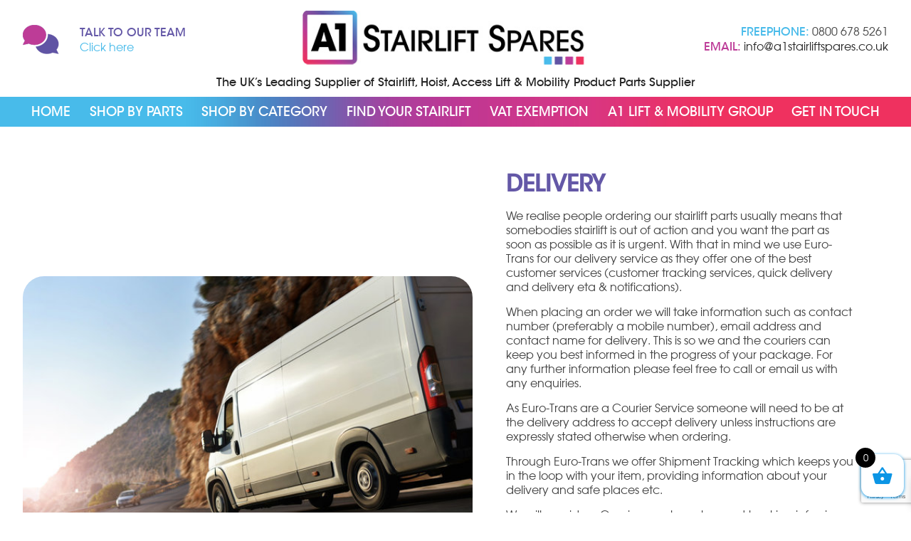

--- FILE ---
content_type: text/html; charset=UTF-8
request_url: https://a1stairliftspares.co.uk/delivery/
body_size: 20435
content:
<!DOCTYPE html><html lang="en-GB"><head> <script type="text/javascript">//<![CDATA[
var gform;gform||(document.addEventListener("gform_main_scripts_loaded",function(){gform.scriptsLoaded=!0}),document.addEventListener("gform/theme/scripts_loaded",function(){gform.themeScriptsLoaded=!0}),window.addEventListener("DOMContentLoaded",function(){gform.domLoaded=!0}),gform={domLoaded:!1,scriptsLoaded:!1,themeScriptsLoaded:!1,isFormEditor:()=>"function"==typeof InitializeEditor,callIfLoaded:function(o){return!(!gform.domLoaded||!gform.scriptsLoaded||!gform.themeScriptsLoaded&&!gform.isFormEditor()||(gform.isFormEditor()&&console.warn("The use of gform.initializeOnLoaded() is deprecated in the form editor context and will be removed in Gravity Forms 3.1."),o(),0))},initializeOnLoaded:function(o){gform.callIfLoaded(o)||(document.addEventListener("gform_main_scripts_loaded",()=>{gform.scriptsLoaded=!0,gform.callIfLoaded(o)}),document.addEventListener("gform/theme/scripts_loaded",()=>{gform.themeScriptsLoaded=!0,gform.callIfLoaded(o)}),window.addEventListener("DOMContentLoaded",()=>{gform.domLoaded=!0,gform.callIfLoaded(o)}))},hooks:{action:{},filter:{}},addAction:function(o,r,e,t){gform.addHook("action",o,r,e,t)},addFilter:function(o,r,e,t){gform.addHook("filter",o,r,e,t)},doAction:function(o){gform.doHook("action",o,arguments)},applyFilters:function(o){return gform.doHook("filter",o,arguments)},removeAction:function(o,r){gform.removeHook("action",o,r)},removeFilter:function(o,r,e){gform.removeHook("filter",o,r,e)},addHook:function(o,r,e,t,n){null==gform.hooks[o][r]&&(gform.hooks[o][r]=[]);var d=gform.hooks[o][r];null==n&&(n=r+"_"+d.length),gform.hooks[o][r].push({tag:n,callable:e,priority:t=null==t?10:t})},doHook:function(r,o,e){var t;if(e=Array.prototype.slice.call(e,1),null!=gform.hooks[r][o]&&((o=gform.hooks[r][o]).sort(function(o,r){return o.priority-r.priority}),o.forEach(function(o){"function"!=typeof(t=o.callable)&&(t=window[t]),"action"==r?t.apply(null,e):e[0]=t.apply(null,e)})),"filter"==r)return e[0]},removeHook:function(o,r,t,n){var e;null!=gform.hooks[o][r]&&(e=(e=gform.hooks[o][r]).filter(function(o,r,e){return!!(null!=n&&n!=o.tag||null!=t&&t!=o.priority)}),gform.hooks[o][r]=e)}});
//]]></script>
<meta http-equiv="Content-Type" content="text/html; charset=UTF-8"/><meta name="author" content="A1 Stairlift Spares"><meta name="company" content="A1 Stairlift Spares"><meta name="homepage" content="https://a1stairliftspares.co.uk/"><meta name="copyright" content="&copy; A1 Stairlift Spares"><meta name="robots" content="all"><meta name="viewport" content="width=device-width, minimum-scale=0, maximum-scale=1"><meta name='robots' content='index, follow, max-image-preview:large, max-snippet:-1, max-video-preview:-1'/> <script>window._wca=window._wca||[];</script> <link rel="canonical" href="https://a1stairliftspares.co.uk/delivery/"/><meta property="og:locale" content="en_GB"/><meta property="og:type" content="article"/><meta property="og:title" content="Delivery - A1 Stairlift Spares"/><meta property="og:description" content="Disclaimer: A1 Stairlift Spares will not be held liable for any undelivered items when there is no one available at the delivery address. Any charges incurred for rescheduling delivery will be passed on to the customer. Please get in touch as soon as possible to change any delivery details by calling our team on 0800 [&hellip;]"/><meta property="og:url" content="https://a1stairliftspares.co.uk/delivery/"/><meta property="og:site_name" content="A1 Stairlift Spares"/><meta property="article:modified_time" content="2024-12-16T16:46:24+00:00"/><meta property="og:image" content="https://a1stairliftspares.co.uk/wp-content/uploads/2024/12/360_F_235326771_fOH0SHxPLfdWsZkb7QUNhetH6lERiqHE.jpg"/><meta property="og:image:width" content="597"/><meta property="og:image:height" content="360"/><meta property="og:image:type" content="image/jpeg"/><meta name="twitter:card" content="summary_large_image"/><meta name="twitter:label1" content="Estimated reading time"/><meta name="twitter:data1" content="2 minutes"/> <script type="application/ld+json" class="yoast-schema-graph">{"@context":"https://schema.org","@graph":[{"@type":"WebPage","@id":"https://a1stairliftspares.co.uk/delivery/","url":"https://a1stairliftspares.co.uk/delivery/","name":"Delivery - A1 Stairlift Spares","isPartOf":{"@id":"https://a1stairliftspares.co.uk/#website"},"primaryImageOfPage":{"@id":"https://a1stairliftspares.co.uk/delivery/#primaryimage"},"image":{"@id":"https://a1stairliftspares.co.uk/delivery/#primaryimage"},"thumbnailUrl":"https://a1stairliftspares.co.uk/wp-content/uploads/2024/12/360_F_235326771_fOH0SHxPLfdWsZkb7QUNhetH6lERiqHE.jpg","datePublished":"2023-01-24T07:34:25+00:00","dateModified":"2024-12-16T16:46:24+00:00","breadcrumb":{"@id":"https://a1stairliftspares.co.uk/delivery/#breadcrumb"},"inLanguage":"en-GB","potentialAction":[{"@type":"ReadAction","target":["https://a1stairliftspares.co.uk/delivery/"]}]},{"@type":"ImageObject","inLanguage":"en-GB","@id":"https://a1stairliftspares.co.uk/delivery/#primaryimage","url":"https://a1stairliftspares.co.uk/wp-content/uploads/2024/12/360_F_235326771_fOH0SHxPLfdWsZkb7QUNhetH6lERiqHE.jpg","contentUrl":"https://a1stairliftspares.co.uk/wp-content/uploads/2024/12/360_F_235326771_fOH0SHxPLfdWsZkb7QUNhetH6lERiqHE.jpg","width":597,"height":360},{"@type":"BreadcrumbList","@id":"https://a1stairliftspares.co.uk/delivery/#breadcrumb","itemListElement":[{"@type":"ListItem","position":1,"name":"Home","item":"https://a1stairliftspares.co.uk/"},{"@type":"ListItem","position":2,"name":"Delivery"}]},{"@type":"WebSite","@id":"https://a1stairliftspares.co.uk/#website","url":"https://a1stairliftspares.co.uk/","name":"A1 Stairlift Spares","description":"A1 Stairlift Spares","potentialAction":[{"@type":"SearchAction","target":{"@type":"EntryPoint","urlTemplate":"https://a1stairliftspares.co.uk/?s={search_term_string}"},"query-input":{"@type":"PropertyValueSpecification","valueRequired":true,"valueName":"search_term_string"}}],"inLanguage":"en-GB"}]}</script> <link rel='dns-prefetch' href='//stats.wp.com'/><link rel='dns-prefetch' href='//www.google.com'/><link rel='dns-prefetch' href='//www.googletagmanager.com'/><link rel="alternate" title="oEmbed (JSON)" type="application/json+oembed" href="https://a1stairliftspares.co.uk/wp-json/oembed/1.0/embed?url=https%3A%2F%2Fa1stairliftspares.co.uk%2Fdelivery%2F"/><link rel="alternate" title="oEmbed (XML)" type="text/xml+oembed" href="https://a1stairliftspares.co.uk/wp-json/oembed/1.0/embed?url=https%3A%2F%2Fa1stairliftspares.co.uk%2Fdelivery%2F&#038;format=xml"/><style id='wp-img-auto-sizes-contain-inline-css' type='text/css'>img:is([sizes=auto i],[sizes^="auto," i]){contain-intrinsic-size:3000px 1500px}</style><style id='wp-emoji-styles-inline-css' type='text/css'>img.wp-smiley,img.emoji{display:inline!important;border:none!important;box-shadow:none!important;height:1em!important;width:1em!important;margin:0 .07em!important;vertical-align:-.1em!important;background:none!important;padding:0!important}</style><style id='wp-block-library-inline-css' type='text/css'>:root{--wp-block-synced-color:#7a00df;--wp-block-synced-color--rgb:122 , 0 , 223;--wp-bound-block-color:var(--wp-block-synced-color);--wp-editor-canvas-background:#ddd;--wp-admin-theme-color:#007cba;--wp-admin-theme-color--rgb:0 , 124 , 186;--wp-admin-theme-color-darker-10:#006ba1;--wp-admin-theme-color-darker-10--rgb:0 , 107 , 160.5;--wp-admin-theme-color-darker-20:#005a87;--wp-admin-theme-color-darker-20--rgb:0 , 90 , 135;--wp-admin-border-width-focus:2px}@media (min-resolution:192dpi){:root{--wp-admin-border-width-focus:1.5px}}.wp-element-button{cursor:pointer}:root .has-very-light-gray-background-color{background-color:#eee}:root .has-very-dark-gray-background-color{background-color:#313131}:root .has-very-light-gray-color{color:#eee}:root .has-very-dark-gray-color{color:#313131}:root .has-vivid-green-cyan-to-vivid-cyan-blue-gradient-background{background:linear-gradient(135deg,#00d084,#0693e3)}:root .has-purple-crush-gradient-background{background:linear-gradient(135deg,#34e2e4,#4721fb 50%,#ab1dfe)}:root .has-hazy-dawn-gradient-background{background:linear-gradient(135deg,#faaca8,#dad0ec)}:root .has-subdued-olive-gradient-background{background:linear-gradient(135deg,#fafae1,#67a671)}:root .has-atomic-cream-gradient-background{background:linear-gradient(135deg,#fdd79a,#004a59)}:root .has-nightshade-gradient-background{background:linear-gradient(135deg,#330968,#31cdcf)}:root .has-midnight-gradient-background{background:linear-gradient(135deg,#020381,#2874fc)}:root{--wp--preset--font-size--normal:16px;--wp--preset--font-size--huge:42px}.has-regular-font-size{font-size:1em}.has-larger-font-size{font-size:2.625em}.has-normal-font-size{font-size:var(--wp--preset--font-size--normal)}.has-huge-font-size{font-size:var(--wp--preset--font-size--huge)}.has-text-align-center{text-align:center}.has-text-align-left{text-align:left}.has-text-align-right{text-align:right}.has-fit-text{white-space:nowrap!important}#end-resizable-editor-section{display:none}.aligncenter{clear:both}.items-justified-left{justify-content:flex-start}.items-justified-center{justify-content:center}.items-justified-right{justify-content:flex-end}.items-justified-space-between{justify-content:space-between}.screen-reader-text{border:0;clip-path:inset(50%);height:1px;margin:-1px;overflow:hidden;padding:0;position:absolute;width:1px;word-wrap:normal!important}.screen-reader-text:focus{background-color:#ddd;clip-path:none;color:#444;display:block;font-size:1em;height:auto;left:5px;line-height:normal;padding:15px 23px 14px;text-decoration:none;top:5px;width:auto;z-index:100000}html :where(.has-border-color){border-style:solid}html :where([style*=border-top-color]){border-top-style:solid}html :where([style*=border-right-color]){border-right-style:solid}html :where([style*=border-bottom-color]){border-bottom-style:solid}html :where([style*=border-left-color]){border-left-style:solid}html :where([style*=border-width]){border-style:solid}html :where([style*=border-top-width]){border-top-style:solid}html :where([style*=border-right-width]){border-right-style:solid}html :where([style*=border-bottom-width]){border-bottom-style:solid}html :where([style*=border-left-width]){border-left-style:solid}html :where(img[class*=wp-image-]){height:auto;max-width:100%}:where(figure){margin:0 0 1em}html :where(.is-position-sticky){--wp-admin--admin-bar--position-offset:var(--wp-admin--admin-bar--height,0)}@media screen and (max-width:600px){html :where(.is-position-sticky){--wp-admin--admin-bar--position-offset:0}}</style><style id='wp-block-button-inline-css' type='text/css'>.wp-block-button__link{align-content:center;box-sizing:border-box;cursor:pointer;display:inline-block;height:100%;text-align:center;word-break:break-word}.wp-block-button__link.aligncenter{text-align:center}.wp-block-button__link.alignright{text-align:right}:where(.wp-block-button__link){border-radius:9999px;box-shadow:none;padding:calc(.667em + 2px) calc(1.333em + 2px);text-decoration:none}.wp-block-button[style*="text-decoration"] .wp-block-button__link{text-decoration:inherit}.wp-block-buttons>.wp-block-button.has-custom-width{max-width:none}.wp-block-buttons>.wp-block-button.has-custom-width .wp-block-button__link{width:100%}.wp-block-buttons>.wp-block-button.has-custom-font-size .wp-block-button__link{font-size:inherit}.wp-block-buttons>.wp-block-button.wp-block-button__width-25{width:calc(25% - var(--wp--style--block-gap, .5em)*.75)}.wp-block-buttons>.wp-block-button.wp-block-button__width-50{width:calc(50% - var(--wp--style--block-gap, .5em)*.5)}.wp-block-buttons>.wp-block-button.wp-block-button__width-75{width:calc(75% - var(--wp--style--block-gap, .5em)*.25)}.wp-block-buttons>.wp-block-button.wp-block-button__width-100{flex-basis:100%;width:100%}.wp-block-buttons.is-vertical>.wp-block-button.wp-block-button__width-25{width:25%}.wp-block-buttons.is-vertical>.wp-block-button.wp-block-button__width-50{width:50%}.wp-block-buttons.is-vertical>.wp-block-button.wp-block-button__width-75{width:75%}.wp-block-button.is-style-squared,.wp-block-button__link.wp-block-button.is-style-squared{border-radius:0}.wp-block-button.no-border-radius,.wp-block-button__link.no-border-radius{border-radius:0!important}:root :where(.wp-block-button .wp-block-button__link.is-style-outline),:root :where(.wp-block-button.is-style-outline>.wp-block-button__link){border:2px solid;padding:.667em 1.333em}:root :where(.wp-block-button .wp-block-button__link.is-style-outline:not(.has-text-color)),:root :where(.wp-block-button.is-style-outline>.wp-block-button__link:not(.has-text-color)){color:currentColor}:root :where(.wp-block-button .wp-block-button__link.is-style-outline:not(.has-background)),:root :where(.wp-block-button.is-style-outline>.wp-block-button__link:not(.has-background)){background-color:initial;background-image:none}</style><style id='wp-block-heading-inline-css' type='text/css'>h1:where(.wp-block-heading).has-background,h2:where(.wp-block-heading).has-background,h3:where(.wp-block-heading).has-background,h4:where(.wp-block-heading).has-background,h5:where(.wp-block-heading).has-background,h6:where(.wp-block-heading).has-background{padding:1.25em 2.375em}h1.has-text-align-left[style*=writing-mode]:where([style*=vertical-lr]),h1.has-text-align-right[style*=writing-mode]:where([style*=vertical-rl]),h2.has-text-align-left[style*=writing-mode]:where([style*=vertical-lr]),h2.has-text-align-right[style*=writing-mode]:where([style*=vertical-rl]),h3.has-text-align-left[style*=writing-mode]:where([style*=vertical-lr]),h3.has-text-align-right[style*=writing-mode]:where([style*=vertical-rl]),h4.has-text-align-left[style*=writing-mode]:where([style*=vertical-lr]),h4.has-text-align-right[style*=writing-mode]:where([style*=vertical-rl]),h5.has-text-align-left[style*=writing-mode]:where([style*=vertical-lr]),h5.has-text-align-right[style*=writing-mode]:where([style*=vertical-rl]),h6.has-text-align-left[style*=writing-mode]:where([style*=vertical-lr]),h6.has-text-align-right[style*=writing-mode]:where([style*=vertical-rl]){rotate:180deg}</style><style id='wp-block-media-text-inline-css' type='text/css'>.wp-block-media-text{box-sizing:border-box;direction:ltr;display:grid;grid-template-columns:50% 1fr;grid-template-rows:auto}.wp-block-media-text.has-media-on-the-right{grid-template-columns:1fr 50%}.wp-block-media-text.is-vertically-aligned-top>.wp-block-media-text__content,.wp-block-media-text.is-vertically-aligned-top>.wp-block-media-text__media{align-self:start}.wp-block-media-text.is-vertically-aligned-center>.wp-block-media-text__content,.wp-block-media-text.is-vertically-aligned-center>.wp-block-media-text__media,.wp-block-media-text>.wp-block-media-text__content,.wp-block-media-text>.wp-block-media-text__media{align-self:center}.wp-block-media-text.is-vertically-aligned-bottom>.wp-block-media-text__content,.wp-block-media-text.is-vertically-aligned-bottom>.wp-block-media-text__media{align-self:end}.wp-block-media-text>.wp-block-media-text__media{grid-column:1;grid-row:1;margin:0}.wp-block-media-text>.wp-block-media-text__content{direction:ltr;grid-column:2;grid-row:1;padding:0 8%;word-break:break-word}.wp-block-media-text.has-media-on-the-right>.wp-block-media-text__media{grid-column:2;grid-row:1}.wp-block-media-text.has-media-on-the-right>.wp-block-media-text__content{grid-column:1;grid-row:1}.wp-block-media-text__media a{display:block}.wp-block-media-text__media img,.wp-block-media-text__media video{height:auto;max-width:unset;vertical-align:middle;width:100%}.wp-block-media-text.is-image-fill>.wp-block-media-text__media{background-size:cover;height:100%;min-height:250px}.wp-block-media-text.is-image-fill>.wp-block-media-text__media>a{display:block;height:100%}.wp-block-media-text.is-image-fill>.wp-block-media-text__media img{height:1px;margin:-1px;overflow:hidden;padding:0;position:absolute;width:1px;clip:rect(0,0,0,0);border:0}.wp-block-media-text.is-image-fill-element>.wp-block-media-text__media{height:100%;min-height:250px}.wp-block-media-text.is-image-fill-element>.wp-block-media-text__media>a{display:block;height:100%}.wp-block-media-text.is-image-fill-element>.wp-block-media-text__media img{height:100%;object-fit:cover;width:100%}@media (max-width:600px){.wp-block-media-text.is-stacked-on-mobile{grid-template-columns:100%!important}.wp-block-media-text.is-stacked-on-mobile>.wp-block-media-text__media{grid-column:1;grid-row:1}.wp-block-media-text.is-stacked-on-mobile>.wp-block-media-text__content{grid-column:1;grid-row:2}}</style><style id='wp-block-buttons-inline-css' type='text/css'>.wp-block-buttons{box-sizing:border-box}.wp-block-buttons.is-vertical{flex-direction:column}.wp-block-buttons.is-vertical>.wp-block-button:last-child{margin-bottom:0}.wp-block-buttons>.wp-block-button{display:inline-block;margin:0}.wp-block-buttons.is-content-justification-left{justify-content:flex-start}.wp-block-buttons.is-content-justification-left.is-vertical{align-items:flex-start}.wp-block-buttons.is-content-justification-center{justify-content:center}.wp-block-buttons.is-content-justification-center.is-vertical{align-items:center}.wp-block-buttons.is-content-justification-right{justify-content:flex-end}.wp-block-buttons.is-content-justification-right.is-vertical{align-items:flex-end}.wp-block-buttons.is-content-justification-space-between{justify-content:space-between}.wp-block-buttons.aligncenter{text-align:center}.wp-block-buttons:not(.is-content-justification-space-between,.is-content-justification-right,.is-content-justification-left,.is-content-justification-center) .wp-block-button.aligncenter{margin-left:auto;margin-right:auto;width:100%}.wp-block-buttons[style*="text-decoration"] .wp-block-button,.wp-block-buttons[style*="text-decoration"] .wp-block-button__link{text-decoration:inherit}.wp-block-buttons.has-custom-font-size .wp-block-button__link{font-size:inherit}.wp-block-buttons .wp-block-button__link{width:100%}.wp-block-button.aligncenter{text-align:center}</style><style id='wp-block-spacer-inline-css' type='text/css'>.wp-block-spacer{clear:both}</style><style id='global-styles-inline-css' type='text/css'>:root{--wp--preset--aspect-ratio--square: 1;--wp--preset--aspect-ratio--4-3: 4/3;--wp--preset--aspect-ratio--3-4: 3/4;--wp--preset--aspect-ratio--3-2: 3/2;--wp--preset--aspect-ratio--2-3: 2/3;--wp--preset--aspect-ratio--16-9: 16/9;--wp--preset--aspect-ratio--9-16: 9/16;--wp--preset--color--black: #000;--wp--preset--color--cyan-bluish-gray: #abb8c3;--wp--preset--color--white: #fff;--wp--preset--color--pale-pink: #f78da7;--wp--preset--color--vivid-red: #cf2e2e;--wp--preset--color--luminous-vivid-orange: #ff6900;--wp--preset--color--luminous-vivid-amber: #fcb900;--wp--preset--color--light-green-cyan: #7bdcb5;--wp--preset--color--vivid-green-cyan: #00d084;--wp--preset--color--pale-cyan-blue: #8ed1fc;--wp--preset--color--vivid-cyan-blue: #0693e3;--wp--preset--color--vivid-purple: #9b51e0;--wp--preset--color--theme-colour-1: #49bbea;--wp--preset--color--theme-colour-2: #584a9f;--wp--preset--color--theme-colour-3: #ef3261;--wp--preset--gradient--vivid-cyan-blue-to-vivid-purple: linear-gradient(135deg,rgb(6,147,227) 0%,rgb(155,81,224) 100%);--wp--preset--gradient--light-green-cyan-to-vivid-green-cyan: linear-gradient(135deg,rgb(122,220,180) 0%,rgb(0,208,130) 100%);--wp--preset--gradient--luminous-vivid-amber-to-luminous-vivid-orange: linear-gradient(135deg,rgb(252,185,0) 0%,rgb(255,105,0) 100%);--wp--preset--gradient--luminous-vivid-orange-to-vivid-red: linear-gradient(135deg,rgb(255,105,0) 0%,rgb(207,46,46) 100%);--wp--preset--gradient--very-light-gray-to-cyan-bluish-gray: linear-gradient(135deg,rgb(238,238,238) 0%,rgb(169,184,195) 100%);--wp--preset--gradient--cool-to-warm-spectrum: linear-gradient(135deg,rgb(74,234,220) 0%,rgb(151,120,209) 20%,rgb(207,42,186) 40%,rgb(238,44,130) 60%,rgb(251,105,98) 80%,rgb(254,248,76) 100%);--wp--preset--gradient--blush-light-purple: linear-gradient(135deg,rgb(255,206,236) 0%,rgb(152,150,240) 100%);--wp--preset--gradient--blush-bordeaux: linear-gradient(135deg,rgb(254,205,165) 0%,rgb(254,45,45) 50%,rgb(107,0,62) 100%);--wp--preset--gradient--luminous-dusk: linear-gradient(135deg,rgb(255,203,112) 0%,rgb(199,81,192) 50%,rgb(65,88,208) 100%);--wp--preset--gradient--pale-ocean: linear-gradient(135deg,rgb(255,245,203) 0%,rgb(182,227,212) 50%,rgb(51,167,181) 100%);--wp--preset--gradient--electric-grass: linear-gradient(135deg,rgb(202,248,128) 0%,rgb(113,206,126) 100%);--wp--preset--gradient--midnight: linear-gradient(135deg,rgb(2,3,129) 0%,rgb(40,116,252) 100%);--wp--preset--font-size--small: 13px;--wp--preset--font-size--medium: 20px;--wp--preset--font-size--large: 36px;--wp--preset--font-size--x-large: 42px;--wp--preset--spacing--20: 0.44rem;--wp--preset--spacing--30: 0.67rem;--wp--preset--spacing--40: 1rem;--wp--preset--spacing--50: 1.5rem;--wp--preset--spacing--60: 2.25rem;--wp--preset--spacing--70: 3.38rem;--wp--preset--spacing--80: 5.06rem;--wp--preset--shadow--natural: 6px 6px 9px rgba(0, 0, 0, 0.2);--wp--preset--shadow--deep: 12px 12px 50px rgba(0, 0, 0, 0.4);--wp--preset--shadow--sharp: 6px 6px 0px rgba(0, 0, 0, 0.2);--wp--preset--shadow--outlined: 6px 6px 0px -3px rgb(255, 255, 255), 6px 6px rgb(0, 0, 0);--wp--preset--shadow--crisp: 6px 6px 0px rgb(0, 0, 0);}:where(.is-layout-flex){gap: 0.5em;}:where(.is-layout-grid){gap: 0.5em;}body .is-layout-flex{display: flex;}.is-layout-flex{flex-wrap: wrap;align-items: center;}.is-layout-flex > :is(*, div){margin: 0;}body .is-layout-grid{display: grid;}.is-layout-grid > :is(*, div){margin: 0;}:where(.wp-block-columns.is-layout-flex){gap: 2em;}:where(.wp-block-columns.is-layout-grid){gap: 2em;}:where(.wp-block-post-template.is-layout-flex){gap: 1.25em;}:where(.wp-block-post-template.is-layout-grid){gap: 1.25em;}.has-black-color{color: var(--wp--preset--color--black) !important;}.has-cyan-bluish-gray-color{color: var(--wp--preset--color--cyan-bluish-gray) !important;}.has-white-color{color: var(--wp--preset--color--white) !important;}.has-pale-pink-color{color: var(--wp--preset--color--pale-pink) !important;}.has-vivid-red-color{color: var(--wp--preset--color--vivid-red) !important;}.has-luminous-vivid-orange-color{color: var(--wp--preset--color--luminous-vivid-orange) !important;}.has-luminous-vivid-amber-color{color: var(--wp--preset--color--luminous-vivid-amber) !important;}.has-light-green-cyan-color{color: var(--wp--preset--color--light-green-cyan) !important;}.has-vivid-green-cyan-color{color: var(--wp--preset--color--vivid-green-cyan) !important;}.has-pale-cyan-blue-color{color: var(--wp--preset--color--pale-cyan-blue) !important;}.has-vivid-cyan-blue-color{color: var(--wp--preset--color--vivid-cyan-blue) !important;}.has-vivid-purple-color{color: var(--wp--preset--color--vivid-purple) !important;}.has-black-background-color{background-color: var(--wp--preset--color--black) !important;}.has-cyan-bluish-gray-background-color{background-color: var(--wp--preset--color--cyan-bluish-gray) !important;}.has-white-background-color{background-color: var(--wp--preset--color--white) !important;}.has-pale-pink-background-color{background-color: var(--wp--preset--color--pale-pink) !important;}.has-vivid-red-background-color{background-color: var(--wp--preset--color--vivid-red) !important;}.has-luminous-vivid-orange-background-color{background-color: var(--wp--preset--color--luminous-vivid-orange) !important;}.has-luminous-vivid-amber-background-color{background-color: var(--wp--preset--color--luminous-vivid-amber) !important;}.has-light-green-cyan-background-color{background-color: var(--wp--preset--color--light-green-cyan) !important;}.has-vivid-green-cyan-background-color{background-color: var(--wp--preset--color--vivid-green-cyan) !important;}.has-pale-cyan-blue-background-color{background-color: var(--wp--preset--color--pale-cyan-blue) !important;}.has-vivid-cyan-blue-background-color{background-color: var(--wp--preset--color--vivid-cyan-blue) !important;}.has-vivid-purple-background-color{background-color: var(--wp--preset--color--vivid-purple) !important;}.has-black-border-color{border-color: var(--wp--preset--color--black) !important;}.has-cyan-bluish-gray-border-color{border-color: var(--wp--preset--color--cyan-bluish-gray) !important;}.has-white-border-color{border-color: var(--wp--preset--color--white) !important;}.has-pale-pink-border-color{border-color: var(--wp--preset--color--pale-pink) !important;}.has-vivid-red-border-color{border-color: var(--wp--preset--color--vivid-red) !important;}.has-luminous-vivid-orange-border-color{border-color: var(--wp--preset--color--luminous-vivid-orange) !important;}.has-luminous-vivid-amber-border-color{border-color: var(--wp--preset--color--luminous-vivid-amber) !important;}.has-light-green-cyan-border-color{border-color: var(--wp--preset--color--light-green-cyan) !important;}.has-vivid-green-cyan-border-color{border-color: var(--wp--preset--color--vivid-green-cyan) !important;}.has-pale-cyan-blue-border-color{border-color: var(--wp--preset--color--pale-cyan-blue) !important;}.has-vivid-cyan-blue-border-color{border-color: var(--wp--preset--color--vivid-cyan-blue) !important;}.has-vivid-purple-border-color{border-color: var(--wp--preset--color--vivid-purple) !important;}.has-vivid-cyan-blue-to-vivid-purple-gradient-background{background: var(--wp--preset--gradient--vivid-cyan-blue-to-vivid-purple) !important;}.has-light-green-cyan-to-vivid-green-cyan-gradient-background{background: var(--wp--preset--gradient--light-green-cyan-to-vivid-green-cyan) !important;}.has-luminous-vivid-amber-to-luminous-vivid-orange-gradient-background{background: var(--wp--preset--gradient--luminous-vivid-amber-to-luminous-vivid-orange) !important;}.has-luminous-vivid-orange-to-vivid-red-gradient-background{background: var(--wp--preset--gradient--luminous-vivid-orange-to-vivid-red) !important;}.has-very-light-gray-to-cyan-bluish-gray-gradient-background{background: var(--wp--preset--gradient--very-light-gray-to-cyan-bluish-gray) !important;}.has-cool-to-warm-spectrum-gradient-background{background: var(--wp--preset--gradient--cool-to-warm-spectrum) !important;}.has-blush-light-purple-gradient-background{background: var(--wp--preset--gradient--blush-light-purple) !important;}.has-blush-bordeaux-gradient-background{background: var(--wp--preset--gradient--blush-bordeaux) !important;}.has-luminous-dusk-gradient-background{background: var(--wp--preset--gradient--luminous-dusk) !important;}.has-pale-ocean-gradient-background{background: var(--wp--preset--gradient--pale-ocean) !important;}.has-electric-grass-gradient-background{background: var(--wp--preset--gradient--electric-grass) !important;}.has-midnight-gradient-background{background: var(--wp--preset--gradient--midnight) !important;}.has-small-font-size{font-size: var(--wp--preset--font-size--small) !important;}.has-medium-font-size{font-size: var(--wp--preset--font-size--medium) !important;}.has-large-font-size{font-size: var(--wp--preset--font-size--large) !important;}.has-x-large-font-size{font-size: var(--wp--preset--font-size--x-large) !important;}
/*# sourceURL=global-styles-inline-css */</style><style id='classic-theme-styles-inline-css' type='text/css'>/*! This file is auto-generated */
.wp-block-button__link{color:#fff;background-color:#32373c;border-radius:9999px;box-shadow:none;text-decoration:none;padding:calc(.667em + 2px) calc(1.333em + 2px);font-size:1.125em}.wp-block-file__button{background:#32373c;color:#fff;text-decoration:none}
/*# sourceURL=/wp-includes/css/classic-themes.min.css */</style><link rel='stylesheet' id='woocommerce-layout-css' href='https://a1stairliftspares.co.uk/wp-content/cache/autoptimize/css/autoptimize_single_e98f5279cacaef826050eb2595082e77.css?ver=10.4.3' type='text/css' media='all'/><style id='woocommerce-layout-inline-css' type='text/css'>.infinite-scroll .woocommerce-pagination {
		display: none;
	}
/*# sourceURL=woocommerce-layout-inline-css */</style><link rel='stylesheet' id='woocommerce-smallscreen-css' href='https://a1stairliftspares.co.uk/wp-content/cache/autoptimize/css/autoptimize_single_59d266c0ea580aae1113acb3761f7ad5.css?ver=10.4.3' type='text/css' media='only screen and (max-width: 768px)'/><link rel='stylesheet' id='woocommerce-general-css' href='https://a1stairliftspares.co.uk/wp-content/cache/autoptimize/css/autoptimize_single_0a5cfa15a1c3bce6319a071a84e71e83.css?ver=10.4.3' type='text/css' media='all'/><style id='woocommerce-inline-inline-css' type='text/css'>.woocommerce form .form-row .required { visibility: visible; }
/*# sourceURL=woocommerce-inline-inline-css */</style><link rel='stylesheet' id='select2-css' href='https://a1stairliftspares.co.uk/wp-content/cache/autoptimize/css/autoptimize_single_e3e811600e32258de0b9ba53c7798db8.css?ver=10.4.3' type='text/css' media='all'/><link rel='stylesheet' id='checkout-block-css' href='https://a1stairliftspares.co.uk/wp-content/cache/autoptimize/css/autoptimize_single_3314e6155b8e590930c5afe3ed751f26.css?ver=1769085411' type='text/css' media='all'/><link rel='stylesheet' id='xoo-wsc-fonts-css' href='https://a1stairliftspares.co.uk/wp-content/cache/autoptimize/css/autoptimize_single_7c420d6a45cb70a2cc841c7c4f533392.css?ver=2.7.2' type='text/css' media='all'/><link rel='stylesheet' id='xoo-wsc-style-css' href='https://a1stairliftspares.co.uk/wp-content/cache/autoptimize/css/autoptimize_single_d461d4516347d33e55ba0ce53ee49055.css?ver=2.7.2' type='text/css' media='all'/><style id='xoo-wsc-style-inline-css' type='text/css'>.xoo-wsc-footer{
	background-color: #ffffff;
	color: #000000;
	padding: 10px 20px;
	box-shadow: 0 -5px 10px #0000001a;
}

.xoo-wsc-footer, .xoo-wsc-footer a, .xoo-wsc-footer .amount{
	font-size: 18px;
}

.xoo-wsc-btn .amount{
	color: #000000}

.xoo-wsc-btn:hover .amount{
	color: #000000;
}

.xoo-wsc-ft-buttons-cont{
	grid-template-columns: auto;
}

.xoo-wsc-basket{
	bottom: 12px;
	right: 0px;
	background-color: #ffffff;
	color: #0b95e5;
	box-shadow: 0 1px 4px 0;
	border-radius: 14px;
	display: flex;
	width: 60px;
	height: 60px;
}


.xoo-wsc-bki{
	font-size: 30px}

.xoo-wsc-items-count{
	top: -9px;
	left: -8px;
}

.xoo-wsc-items-count, .xoo-wsch-items-count{
	background-color: #000000;
	color: #ffffff;
}

.xoo-wsc-container, .xoo-wsc-slider{
	max-width: 320px;
	right: -320px;
	top: 0;bottom: 0;
	bottom: 0;
	font-family: }


.xoo-wsc-cart-active .xoo-wsc-container, .xoo-wsc-slider-active .xoo-wsc-slider{
	right: 0;
}


.xoo-wsc-cart-active .xoo-wsc-basket{
	right: 320px;
}

.xoo-wsc-slider{
	right: -320px;
}

span.xoo-wsch-close {
    font-size: 16px;
}

	.xoo-wsch-top{
		justify-content: center;
	}
	span.xoo-wsch-close {
	    right: 10px;
	}

.xoo-wsch-text{
	font-size: 20px;
}

.xoo-wsc-header{
	color: #000000;
	background-color: #ffffff;
	border-bottom: 2px solid #eee;
	padding: 15px 15px;
}


.xoo-wsc-body{
	background-color: #ffffff;
}

.xoo-wsc-products:not(.xoo-wsc-pattern-card), .xoo-wsc-products:not(.xoo-wsc-pattern-card) span.amount, .xoo-wsc-products:not(.xoo-wsc-pattern-card) a{
	font-size: 16px;
	color: #000000;
}

.xoo-wsc-products:not(.xoo-wsc-pattern-card) .xoo-wsc-product{
	padding: 20px 15px;
	margin: 0;
	border-radius: 0px;
	box-shadow: 0 0;
	background-color: transparent;
}

.xoo-wsc-sum-col{
	justify-content: center;
}


/** Shortcode **/
.xoo-wsc-sc-count{
	background-color: #000000;
	color: #ffffff;
}

.xoo-wsc-sc-bki{
	font-size: 28px;
	color: #000000;
}
.xoo-wsc-sc-cont{
	color: #000000;
}


.xoo-wsc-product dl.variation {
	display: block;
}


.xoo-wsc-product-cont{
	padding: 10px 10px;
}

.xoo-wsc-products:not(.xoo-wsc-pattern-card) .xoo-wsc-img-col{
	width: 30%;
}

.xoo-wsc-pattern-card .xoo-wsc-img-col img{
	max-width: 100%;
	height: auto;
}

.xoo-wsc-products:not(.xoo-wsc-pattern-card) .xoo-wsc-sum-col{
	width: 70%;
}

.xoo-wsc-pattern-card .xoo-wsc-product-cont{
	width: 50% 
}

@media only screen and (max-width: 600px) {
	.xoo-wsc-pattern-card .xoo-wsc-product-cont  {
		width: 50%;
	}
}


.xoo-wsc-pattern-card .xoo-wsc-product{
	border: 0;
	box-shadow: 0px 10px 15px -12px #0000001a;
}


.xoo-wsc-sm-front{
	background-color: #eee;
}
.xoo-wsc-pattern-card, .xoo-wsc-sm-front{
	border-bottom-left-radius: 5px;
	border-bottom-right-radius: 5px;
}
.xoo-wsc-pattern-card, .xoo-wsc-img-col img, .xoo-wsc-img-col, .xoo-wsc-sm-back-cont{
	border-top-left-radius: 5px;
	border-top-right-radius: 5px;
}
.xoo-wsc-sm-back{
	background-color: #fff;
}
.xoo-wsc-pattern-card, .xoo-wsc-pattern-card a, .xoo-wsc-pattern-card .amount{
	font-size: 16px;
}

.xoo-wsc-sm-front, .xoo-wsc-sm-front a, .xoo-wsc-sm-front .amount{
	color: #000;
}

.xoo-wsc-sm-back, .xoo-wsc-sm-back a, .xoo-wsc-sm-back .amount{
	color: #000;
}


.magictime {
    animation-duration: 0.5s;
}



span.xoo-wsch-items-count{
	height: 20px;
	line-height: 20px;
	width: 20px;
}

span.xoo-wsch-icon{
	font-size: 30px
}

.xoo-wsc-smr-del{
	font-size: 16px
}
/*# sourceURL=xoo-wsc-style-inline-css */</style><link rel='stylesheet' id='gform_basic-css' href='https://a1stairliftspares.co.uk/wp-content/plugins/gravityforms/assets/css/dist/basic.min.css?ver=2.9.25' type='text/css' media='all'/><link rel='stylesheet' id='gform_theme_components-css' href='https://a1stairliftspares.co.uk/wp-content/plugins/gravityforms/assets/css/dist/theme-components.min.css?ver=2.9.25' type='text/css' media='all'/><link rel='stylesheet' id='gform_theme-css' href='https://a1stairliftspares.co.uk/wp-content/plugins/gravityforms/assets/css/dist/theme.min.css?ver=2.9.25' type='text/css' media='all'/><link rel='stylesheet' id='wp-block-paragraph-css' href='https://a1stairliftspares.co.uk/wp-includes/blocks/paragraph/style.min.css?ver=6.9' type='text/css' media='all'/> <script type="text/javascript" src="https://a1stairliftspares.co.uk/wp-includes/js/jquery/jquery.min.js?ver=3.7.1" id="jquery-core-js"></script> <script type="text/javascript" src="https://a1stairliftspares.co.uk/wp-includes/js/jquery/jquery-migrate.min.js?ver=3.4.1" id="jquery-migrate-js"></script> <script type="text/javascript" id="fullworks-anti-spam-front-logged-out-js-extra">var FullworksAntiSpamFELO={"name":"U5l6wxUCbd1a","value":"479HUoMfws3GgfX0H0mp2Y3HFyurjGsAfyTRI8pEsBSxwPQEi1Xe79PPJDIzanZ0","ajax_url":"https://a1stairliftspares.co.uk/wp-admin/admin-ajax.php"};</script> <script type="text/javascript" id="fullworks-anti-spam-front-logged-out-js">//<![CDATA[
var fas_honeyinput="<input type='hidden' name='"+FullworksAntiSpamFELO.name+"' value='"+FullworksAntiSpamFELO.value+"' />";var fas_forms="#commentform, #comments-form, .wpd_comm_form";fas_forms+=", .gform_wrapper form, .wpcf7-form, .wpforms-form, #registerform, .woocommerce-form-register, .woocommerce-checkout";fas_forms+=", .qem-form form, form.qcf-form";fas_forms+=", .caldera_forms_form";fas_forms+=", form.contact-form .grunion-field-wrap";(function($){'use strict';$(function(){$(fas_forms).prepend(fas_honeyinput);var whatToObserve={childList:true,attributes:true,subtree:true,attributeOldValue:true,attributeFilter:['class','style']};var mutationObserver=new MutationObserver(function(mutationRecords){$.each(mutationRecords,function(index,mutationRecord){if(mutationRecord.type==='childList'){if(mutationRecord.addedNodes.length>0){mutationRecord.addedNodes.forEach(function(addnode){$(addnode).find(fas_forms).prepend(fas_honeyinput);});}}});});mutationObserver.observe(document.body,whatToObserve);});})(jQuery);
//]]></script> <script type="text/javascript" src="https://a1stairliftspares.co.uk/wp-content/plugins/woocommerce/assets/js/jquery-blockui/jquery.blockUI.min.js?ver=2.7.0-wc.10.4.3" id="wc-jquery-blockui-js" defer="defer" data-wp-strategy="defer"></script> <script type="text/javascript" id="wc-add-to-cart-js-extra">var wc_add_to_cart_params={"ajax_url":"/wp-admin/admin-ajax.php","wc_ajax_url":"/?wc-ajax=%%endpoint%%","i18n_view_cart":"View basket","cart_url":"https://a1stairliftspares.co.uk/basket/","is_cart":"","cart_redirect_after_add":"no"};</script> <script type="text/javascript" src="https://a1stairliftspares.co.uk/wp-content/plugins/woocommerce/assets/js/frontend/add-to-cart.min.js?ver=10.4.3" id="wc-add-to-cart-js" defer="defer" data-wp-strategy="defer"></script> <script type="text/javascript" src="https://a1stairliftspares.co.uk/wp-content/plugins/woocommerce/assets/js/js-cookie/js.cookie.min.js?ver=2.1.4-wc.10.4.3" id="wc-js-cookie-js" defer="defer" data-wp-strategy="defer"></script> <script type="text/javascript" id="woocommerce-js-extra">var woocommerce_params={"ajax_url":"/wp-admin/admin-ajax.php","wc_ajax_url":"/?wc-ajax=%%endpoint%%","i18n_password_show":"Show password","i18n_password_hide":"Hide password"};</script> <script type="text/javascript" src="https://a1stairliftspares.co.uk/wp-content/plugins/woocommerce/assets/js/frontend/woocommerce.min.js?ver=10.4.3" id="woocommerce-js" defer="defer" data-wp-strategy="defer"></script> <script type="text/javascript" src="https://a1stairliftspares.co.uk/wp-content/plugins/woocommerce/assets/js/select2/select2.full.min.js?ver=4.0.3-wc.10.4.3" id="wc-select2-js" defer="defer" data-wp-strategy="defer"></script> <script type="text/javascript" id="WCPAY_ASSETS-js-extra">var wcpayAssets={"url":"https://a1stairliftspares.co.uk/wp-content/plugins/woocommerce-payments/dist/"};</script> <script type="text/javascript" src="https://stats.wp.com/s-202604.js" id="woocommerce-analytics-js" defer="defer" data-wp-strategy="defer"></script> <script type="text/javascript" defer='defer' src="https://a1stairliftspares.co.uk/wp-content/plugins/gravityforms/js/jquery.json.min.js?ver=2.9.25" id="gform_json-js"></script> <script type="text/javascript" id="gform_gravityforms-js-extra">var gf_global={"gf_currency_config":{"name":"Pound Sterling","symbol_left":"&#163;","symbol_right":"","symbol_padding":" ","thousand_separator":",","decimal_separator":".","decimals":2,"code":"GBP"},"base_url":"https://a1stairliftspares.co.uk/wp-content/plugins/gravityforms","number_formats":[],"spinnerUrl":"https://a1stairliftspares.co.uk/wp-content/plugins/gravityforms/images/spinner.svg","version_hash":"da940fccb6305abb1e8a8efcd7d2cebb","strings":{"newRowAdded":"New row added.","rowRemoved":"Row removed","formSaved":"The form has been saved.  The content contains the link to return and complete the form."}};var gform_i18n={"datepicker":{"days":{"monday":"Mo","tuesday":"Tu","wednesday":"We","thursday":"Th","friday":"Fr","saturday":"Sa","sunday":"Su"},"months":{"january":"January","february":"February","march":"March","april":"April","may":"May","june":"June","july":"July","august":"August","september":"September","october":"October","november":"November","december":"December"},"firstDay":1,"iconText":"Select date"}};var gf_legacy_multi={"1":""};var gform_gravityforms={"strings":{"invalid_file_extension":"This type of file is not allowed. Must be one of the following:","delete_file":"Delete this file","in_progress":"in progress","file_exceeds_limit":"File exceeds size limit","illegal_extension":"This type of file is not allowed.","max_reached":"Maximum number of files reached","unknown_error":"There was a problem while saving the file on the server","currently_uploading":"Please wait for the uploading to complete","cancel":"Cancel","cancel_upload":"Cancel this upload","cancelled":"Cancelled","error":"Error","message":"Message"},"vars":{"images_url":"https://a1stairliftspares.co.uk/wp-content/plugins/gravityforms/images"}};</script> <script type="text/javascript" id="gform_gravityforms-js-before"></script> <script type="text/javascript" defer='defer' src="https://a1stairliftspares.co.uk/wp-content/plugins/gravityforms/js/gravityforms.min.js?ver=2.9.25" id="gform_gravityforms-js"></script> <script type="text/javascript" id="gform_conditional_logic-js-extra">var gf_legacy={"is_legacy":""};</script> <script type="text/javascript" defer='defer' src="https://a1stairliftspares.co.uk/wp-content/plugins/gravityforms/js/conditional_logic.min.js?ver=2.9.25" id="gform_conditional_logic-js"></script> <script type="text/javascript" defer='defer' src="https://www.google.com/recaptcha/api.js?hl=en&amp;ver=6.9#038;render=explicit" id="gform_recaptcha-js"></script> <script type="text/javascript" defer='defer' src="https://a1stairliftspares.co.uk/wp-content/plugins/gravityforms/assets/js/dist/utils.min.js?ver=48a3755090e76a154853db28fc254681" id="gform_gravityforms_utils-js"></script> 
 <script type="text/javascript" src="https://www.googletagmanager.com/gtag/js?id=G-W93FC8ZEBH" id="google_gtagjs-js" async></script> <script type="text/javascript" id="google_gtagjs-js-after">window.dataLayer=window.dataLayer||[];function gtag(){dataLayer.push(arguments);}gtag("set","linker",{"domains":["a1stairliftspares.co.uk"]});gtag("js",new Date());gtag("set","developer_id.dZTNiMT",true);gtag("config","G-W93FC8ZEBH");</script> <link rel="https://api.w.org/" href="https://a1stairliftspares.co.uk/wp-json/"/><link rel="alternate" title="JSON" type="application/json" href="https://a1stairliftspares.co.uk/wp-json/wp/v2/pages/1173"/><link rel="EditURI" type="application/rsd+xml" title="RSD" href="https://a1stairliftspares.co.uk/xmlrpc.php?rsd"/><meta name="generator" content="WordPress 6.9"/><meta name="generator" content="WooCommerce 10.4.3"/><link rel='shortlink' href='https://a1stairliftspares.co.uk/?p=1173'/><meta name="generator" content="Site Kit by Google 1.170.0"/><style>img#wpstats{display:none}</style><meta name="google-site-verification" content="4QfT46B9rcm6cwwoyep3dwA6bvwH5Yd2B5uOzg3_KAg"/> <noscript><style>.woocommerce-product-gallery{ opacity: 1 !important; }</style></noscript><link rel="icon" href="https://a1stairliftspares.co.uk/wp-content/uploads/2023/07/wp-1690189159119-100x100.jpg" sizes="32x32"/><link rel="icon" href="https://a1stairliftspares.co.uk/wp-content/uploads/2023/07/wp-1690189159119-300x300.jpg" sizes="192x192"/><link rel="apple-touch-icon" href="https://a1stairliftspares.co.uk/wp-content/uploads/2023/07/wp-1690189159119-300x300.jpg"/><meta name="msapplication-TileImage" content="https://a1stairliftspares.co.uk/wp-content/uploads/2023/07/wp-1690189159119-300x300.jpg"/> <script>(function($){$(document).on('facetwp-loaded',function(){$('.facetwp-facet').each(function(){var facet=$(this);var facet_name=facet.attr('data-name');var facet_type=facet.attr('data-type');var facet_label=FWP.settings.labels[facet_name];if(facet_type!=='pager'&&facet_type!=='sort'){if(facet.closest('.facet-wrap').length<1&&facet.closest('.facetwp-flyout').length<1){facet.wrap('<div class="facet-wrap"></div>');facet.before('<h3 class="facet-label">'+facet_label+'</h3>');}}});});})(jQuery);</script> <title> Delivery - A1 Stairlift Spares</title><link rel="stylesheet" href="https://a1stairliftspares.co.uk/wp-content/cache/autoptimize/css/autoptimize_single_164b1ae338516b55a857ed0fdf3ddb3c.css" type="text/css" media="screen"/><link rel="shortcut icon" type="image/x-icon" href="https://a1stairliftspares.co.uk/wp-content/themes/a1spares/favicon.ico"><link rel="stylesheet" type="text/css" href="https://a1stairliftspares.co.uk/wp-content/cache/autoptimize/css/autoptimize_single_f38b2db10e01b1572732a3191d538707.css"/><link rel="stylesheet" type="text/css" href="https://a1stairliftspares.co.uk/wp-content/cache/autoptimize/css/autoptimize_single_f9faba678c4d6dcfdde69e5b11b37a2e.css"/><link rel='stylesheet' id='wc-blocks-style-css' href='https://a1stairliftspares.co.uk/wp-content/cache/autoptimize/css/autoptimize_single_e2d671c403c7e2bd09b3b298c748d0db.css?ver=wc-10.4.3' type='text/css' media='all'/></head><body class="wp-singular page-template-default page page-id-1173 wp-embed-responsive wp-theme-a1spares theme-a1spares woocommerce-no-js"><header class="wrap"><div class="header-left"> <span>Talk to our Team</span><br/> <a href="/get-in-touch/">Click here</a></div> <a class="main-logo" href="https://a1stairliftspares.co.uk" title="A1 Stairlift Spares"><img src="https://a1stairliftspares.co.uk/wp-content/themes/a1spares/images/a1stairlift-spares.jpg" alt="A1 Stairlift Spare Parts Website"/></a><div class="header-right"> <span>FREEPHONE:</span> 0800 678 5261<br/> <span>EMAIL:</span> <a href="mailto:info@a1stairliftspares.co.uk">info@a1stairliftspares.co.uk</a></div><div class="header-bottom">The UK’s Leading Supplier of Stairlift, Hoist, Access Lift & Mobility Product Parts Supplier</div> <button id="mob-menu"></button></header><div class="menu-wrapper"><div class="wrap"><div class="main-menu"><ul id="menu-main-menu" class="menu"><li id="menu-item-953" class="menu-item menu-item-type-post_type menu-item-object-page menu-item-home menu-item-953"><a href="https://a1stairliftspares.co.uk/">Home</a></li><li id="menu-item-1068" class="menu-item menu-item-type-post_type menu-item-object-page menu-item-1068"><a href="https://a1stairliftspares.co.uk/shop-by-parts/">Shop by Parts</a></li><li id="menu-item-956" class="menu-item menu-item-type-post_type menu-item-object-page menu-item-956"><a href="https://a1stairliftspares.co.uk/shop/">Shop by Category</a></li><li id="menu-item-957" class="menu-item menu-item-type-custom menu-item-object-custom menu-item-957"><a href="/shop-by-stairlift/">Find your Stairlift</a></li><li id="menu-item-1322" class="menu-item menu-item-type-post_type menu-item-object-page menu-item-1322"><a href="https://a1stairliftspares.co.uk/vat-exemption/">VAT EXEMPTION</a></li><li id="menu-item-4884" class="menu-item menu-item-type-custom menu-item-object-custom menu-item-4884"><a href="https://a1lmg.co.uk/">A1 Lift &#038; Mobility Group</a></li><li id="menu-item-952" class="menu-item menu-item-type-post_type menu-item-object-page menu-item-952"><a href="https://a1stairliftspares.co.uk/get-in-touch/">Get in touch</a></li></ul></div></div></div><main><section class="content-area wrap"><div class="post" id="post-1173"><div class="entry"><div style="height:45px" aria-hidden="true" class="wp-block-spacer"></div><div class="wp-block-media-text alignwide is-stacked-on-mobile is-vertically-aligned-center" style="grid-template-columns:52% auto"><figure class="wp-block-media-text__media"><img fetchpriority="high" decoding="async" width="597" height="360" src="https://a1stairliftspares.co.uk/wp-content/uploads/2024/12/360_F_235326771_fOH0SHxPLfdWsZkb7QUNhetH6lERiqHE.jpg" alt="" class="wp-image-4999 size-full" srcset="https://a1stairliftspares.co.uk/wp-content/uploads/2024/12/360_F_235326771_fOH0SHxPLfdWsZkb7QUNhetH6lERiqHE.jpg 597w, https://a1stairliftspares.co.uk/wp-content/uploads/2024/12/360_F_235326771_fOH0SHxPLfdWsZkb7QUNhetH6lERiqHE-300x181.jpg 300w" sizes="(max-width: 597px) 100vw, 597px"/></figure><div class="wp-block-media-text__content"><h1 class="wp-block-heading">Delivery</h1><p>We realise people ordering our stairlift parts usually means that somebodies stairlift is out of action and you want the part as soon as possible as it is urgent. With that in mind we use Euro-Trans for our delivery service as they offer one of the best customer services (customer tracking services, quick delivery and delivery eta &amp; notifications).</p><p>When placing an order we will take information such as contact number (preferably a mobile number), email address and contact name for delivery. This is so we and the couriers can keep you best informed in the progress of your package. For any further information please feel free to call or email us with any enquiries.</p><p>As Euro-Trans are a Courier Service someone will need to be at the delivery address to accept delivery unless instructions are expressly stated otherwise when ordering.</p><p>Through Euro-Trans we offer Shipment Tracking which keeps you in the loop with your item, providing information about your delivery and safe places etc. <br></p><p>We will provide a Consignment number and tracking info via email to your provided email address. You can track your item by following this link &#8211; <a href="https://apc-overnight.com/receiving-a-parcel/tracking"><strong><em>https://apc-overnight.com/receiving-a-parcel/tracking</em></strong></a></p><p></p><p>For any further issues regarding Deliveries please feel free to call out team on <strong><em>0800 678 5261</em></strong> or alternatively email us at <strong><em>headoffice@a1stairliftspares.co.uk</em></strong></p><div class="wp-block-buttons is-layout-flex wp-block-buttons-is-layout-flex"><div class="wp-block-button"><a class="wp-block-button__link has-theme-colour-2-background-color has-background wp-element-button" href="/shop/"><strong>Visit the shop</strong></a></div></div></div></div><div style="height:80px" aria-hidden="true" class="wp-block-spacer"></div><p><strong>Disclaimer:</strong> A1 Stairlift Spares will not be held liable for any undelivered items when there is no one available at the delivery address. <br>Any charges incurred for rescheduling delivery will be passed on to the customer.</p><p>Please get in touch as soon as possible to change any delivery details by calling our team on <strong><em>0800 678 5261 </em></strong></p><div style="height:80px" aria-hidden="true" class="wp-block-spacer"></div><div class='gf_browser_chrome gform_wrapper gravity-theme gform-theme--no-framework' data-form-theme='gravity-theme' data-form-index='0' id='gform_wrapper_1' style='display:none'><div class='gform_heading'><h2 class="gform_title">Enquiry Form</h2><p class='gform_description'></p></div><form method='post' enctype='multipart/form-data' id='gform_1' action='/delivery/' data-formid='1' novalidate><div class='gform-body gform_body'><div id='gform_fields_1' class='gform_fields top_label form_sublabel_below description_below validation_below'><div id="field_1_9" class="gfield gfield--type-honeypot gform_validation_container field_sublabel_below gfield--has-description field_description_below field_validation_below gfield_visibility_visible"><label class='gfield_label gform-field-label' for='input_1_9'>Instagram</label><div class='ginput_container'><input name='input_9' id='input_1_9' type='text' value='' autocomplete='new-password'/></div><div class='gfield_description' id='gfield_description_1_9'>This field is for validation purposes and should be left unchanged.</div></div><div id="field_1_5" class="gfield gfield--type-select gfield--input-type-select gfield--width-full field_sublabel_below gfield--no-description field_description_below field_validation_below gfield_visibility_visible"><label class='gfield_label gform-field-label' for='input_1_5'>Type of enquiry</label><div class='ginput_container ginput_container_select'><select name='input_5' id='input_1_5' class='large gfield_select' aria-invalid="false"><option value='General Enquiry'>General Enquiry</option><option value='Help with a product'>Help with a product</option><option value='Help with an order'>Help with an order</option></select></div></div><div id="field_1_6" class="gfield gfield--type-text gfield--input-type-text gfield--width-full field_sublabel_below gfield--no-description field_description_below field_validation_below gfield_visibility_visible"><label class='gfield_label gform-field-label' for='input_1_6'>Product Name</label><div class='ginput_container ginput_container_text'><input name='input_6' id='input_1_6' type='text' value='' class='large' aria-invalid="false"/></div></div><fieldset id="field_1_1" class="gfield gfield--type-name gfield--input-type-name gfield_contains_required field_sublabel_below gfield--no-description field_description_below field_validation_below gfield_visibility_visible"><legend class='gfield_label gform-field-label gfield_label_before_complex'>Name<span class="gfield_required"><span class="gfield_required gfield_required_text">(Required)</span></span></legend><div class='ginput_complex ginput_container ginput_container--name no_prefix has_first_name no_middle_name has_last_name no_suffix gf_name_has_2 ginput_container_name gform-grid-row' id='input_1_1'> <span id='input_1_1_3_container' class='name_first gform-grid-col gform-grid-col--size-auto'> <input type='text' name='input_1.3' id='input_1_1_3' value='' aria-required='true'/> <label for='input_1_1_3' class='gform-field-label gform-field-label--type-sub '>First</label> </span> <span id='input_1_1_6_container' class='name_last gform-grid-col gform-grid-col--size-auto'> <input type='text' name='input_1.6' id='input_1_1_6' value='' aria-required='true'/> <label for='input_1_1_6' class='gform-field-label gform-field-label--type-sub '>Last</label> </span></div></fieldset><div id="field_1_4" class="gfield gfield--type-select gfield--input-type-select gfield--width-full gfield_contains_required field_sublabel_below gfield--no-description field_description_below field_validation_below gfield_visibility_visible"><label class='gfield_label gform-field-label' for='input_1_4'>Preferred contact method<span class="gfield_required"><span class="gfield_required gfield_required_text">(Required)</span></span></label><div class='ginput_container ginput_container_select'><select name='input_4' id='input_1_4' class='large gfield_select' aria-required="true" aria-invalid="false"><option value='Phone'>Phone</option><option value='Email'>Email</option></select></div></div><div id="field_1_2" class="gfield gfield--type-phone gfield--input-type-phone gfield--width-full gfield_contains_required field_sublabel_below gfield--no-description field_description_below field_validation_below gfield_visibility_visible"><label class='gfield_label gform-field-label' for='input_1_2'>Phone<span class="gfield_required"><span class="gfield_required gfield_required_text">(Required)</span></span></label><div class='ginput_container ginput_container_phone'><input name='input_2' id='input_1_2' type='tel' value='' class='large' aria-required="true" aria-invalid="false"/></div></div><div id="field_1_3" class="gfield gfield--type-email gfield--input-type-email gfield--width-full gfield_contains_required field_sublabel_below gfield--no-description field_description_below field_validation_below gfield_visibility_visible"><label class='gfield_label gform-field-label' for='input_1_3'>Email<span class="gfield_required"><span class="gfield_required gfield_required_text">(Required)</span></span></label><div class='ginput_container ginput_container_email'> <input name='input_3' id='input_1_3' type='email' value='' class='large' aria-required="true" aria-invalid="false"/></div></div><div id="field_1_7" class="gfield gfield--type-textarea gfield--input-type-textarea gfield--width-full gfield_contains_required field_sublabel_below gfield--no-description field_description_below field_validation_below gfield_visibility_visible"><label class='gfield_label gform-field-label' for='input_1_7'>Your Enquiry<span class="gfield_required"><span class="gfield_required gfield_required_text">(Required)</span></span></label><div class='ginput_container ginput_container_textarea'><textarea name='input_7' id='input_1_7' class='textarea large' aria-required="true" aria-invalid="false" rows='10' cols='50'></textarea></div></div><div id="field_1_8" class="gfield gfield--type-captcha gfield--input-type-captcha gfield--width-full field_sublabel_below gfield--no-description field_description_below field_validation_below gfield_visibility_visible"><label class='gfield_label gform-field-label' for='input_1_8'>CAPTCHA</label><div id='input_1_8' class='ginput_container ginput_recaptcha' data-sitekey='6Lf6LrsrAAAAAP7w-YNWpoTB6pJ0xo-X17JzkMnn' data-theme='light' data-tabindex='-1' data-size='invisible' data-badge='bottomright'></div></div></div></div><div class='gform-footer gform_footer top_label'> <input type='submit' id='gform_submit_button_1' class='gform_button button' onclick='gform.submission.handleButtonClick(this);' data-submission-type='submit' value='Send'/> <input type='hidden' class='gform_hidden' name='gform_submission_method' data-js='gform_submission_method_1' value='postback'/> <input type='hidden' class='gform_hidden' name='gform_theme' data-js='gform_theme_1' id='gform_theme_1' value='gravity-theme'/> <input type='hidden' class='gform_hidden' name='gform_style_settings' data-js='gform_style_settings_1' id='gform_style_settings_1' value='{&quot;inputPrimaryColor&quot;:&quot;#204ce5&quot;}'/> <input type='hidden' class='gform_hidden' name='is_submit_1' value='1'/> <input type='hidden' class='gform_hidden' name='gform_submit' value='1'/> <input type='hidden' class='gform_hidden' name='gform_unique_id' value=''/> <input type='hidden' class='gform_hidden' name='state_1' value='WyJbXSIsImY5MjU4ZjQ5NDY5YjI3ZmYxN2U0YjlmNzIyMTdlYjBjIl0='/> <input type='hidden' autocomplete='off' class='gform_hidden' name='gform_target_page_number_1' id='gform_target_page_number_1' value='0'/> <input type='hidden' autocomplete='off' class='gform_hidden' name='gform_source_page_number_1' id='gform_source_page_number_1' value='1'/> <input type='hidden' name='gform_field_values' value=''/></div></form></div><script type="text/javascript">gform.initializeOnLoaded( function() {gformInitSpinner( 1, 'https://a1stairliftspares.co.uk/wp-content/plugins/gravityforms/images/spinner.svg', true );jQuery('#gform_ajax_frame_1').on('load',function(){var contents = jQuery(this).contents().find('*').html();var is_postback = contents.indexOf('GF_AJAX_POSTBACK') >= 0;if(!is_postback){return;}var form_content = jQuery(this).contents().find('#gform_wrapper_1');var is_confirmation = jQuery(this).contents().find('#gform_confirmation_wrapper_1').length > 0;var is_redirect = contents.indexOf('gformRedirect(){') >= 0;var is_form = form_content.length > 0 && ! is_redirect && ! is_confirmation;var mt = parseInt(jQuery('html').css('margin-top'), 10) + parseInt(jQuery('body').css('margin-top'), 10) + 100;if(is_form){form_content.find('form').css('opacity', 0);jQuery('#gform_wrapper_1').html(form_content.html());if(form_content.hasClass('gform_validation_error')){jQuery('#gform_wrapper_1').addClass('gform_validation_error');} else {jQuery('#gform_wrapper_1').removeClass('gform_validation_error');}setTimeout( function() { /* delay the scroll by 50 milliseconds to fix a bug in chrome */  }, 50 );if(window['gformInitDatepicker']) {gformInitDatepicker();}if(window['gformInitPriceFields']) {gformInitPriceFields();}var current_page = jQuery('#gform_source_page_number_1').val();gformInitSpinner( 1, 'https://a1stairliftspares.co.uk/wp-content/plugins/gravityforms/images/spinner.svg', true );jQuery(document).trigger('gform_page_loaded', [1, current_page]);window['gf_submitting_1'] = false;}else if(!is_redirect){var confirmation_content = jQuery(this).contents().find('.GF_AJAX_POSTBACK').html();if(!confirmation_content){confirmation_content = contents;}jQuery('#gform_wrapper_1').replaceWith(confirmation_content);jQuery(document).trigger('gform_confirmation_loaded', [1]);window['gf_submitting_1'] = false;wp.a11y.speak(jQuery('#gform_confirmation_message_1').text());}else{jQuery('#gform_1').append(contents);if(window['gformRedirect']) {gformRedirect();}}jQuery(document).trigger("gform_pre_post_render", [{ formId: "1", currentPage: "current_page", abort: function() { this.preventDefault(); } }]);        if (event && event.defaultPrevented) {                return;        }        const gformWrapperDiv = document.getElementById( "gform_wrapper_1" );        if ( gformWrapperDiv ) {            const visibilitySpan = document.createElement( "span" );            visibilitySpan.id = "gform_visibility_test_1";            gformWrapperDiv.insertAdjacentElement( "afterend", visibilitySpan );        }        const visibilityTestDiv = document.getElementById( "gform_visibility_test_1" );        let postRenderFired = false;        function triggerPostRender() {            if ( postRenderFired ) {                return;            }            postRenderFired = true;            gform.core.triggerPostRenderEvents( 1, current_page );            if ( visibilityTestDiv ) {                visibilityTestDiv.parentNode.removeChild( visibilityTestDiv );            }        }        function debounce( func, wait, immediate ) {            var timeout;            return function() {                var context = this, args = arguments;                var later = function() {                    timeout = null;                    if ( !immediate ) func.apply( context, args );                };                var callNow = immediate && !timeout;                clearTimeout( timeout );                timeout = setTimeout( later, wait );                if ( callNow ) func.apply( context, args );            };        }        const debouncedTriggerPostRender = debounce( function() {            triggerPostRender();        }, 200 );        if ( visibilityTestDiv && visibilityTestDiv.offsetParent === null ) {            const observer = new MutationObserver( ( mutations ) => {                mutations.forEach( ( mutation ) => {                    if ( mutation.type === 'attributes' && visibilityTestDiv.offsetParent !== null ) {                        debouncedTriggerPostRender();                        observer.disconnect();                    }                });            });            observer.observe( document.body, {                attributes: true,                childList: false,                subtree: true,                attributeFilter: [ 'style', 'class' ],            });        } else {            triggerPostRender();        }    } );} ); 
/* ]]&gt; */</script> <div style="height:80px" aria-hidden="true" class="wp-block-spacer"></div></div></div></section></main><footer id="footer-wrapper"><div class="footer wrap"><div id="footer-widgets" class="widget-area" role="complementary"><ul class="footerul flex"><li id="text-2" class="widget widget_text"><div class="textwidget"><p>A1 Stairlifts Ltd,<br/> Keighley,<br/> West Yorkshire,<br/> BD21 1DD</p></div></li><li id="text-3" class="widget widget_text"><div class="textwidget"><p><strong>Freephone:</strong> 0800 678 5261<br/> <strong>Email:</strong> <a href="mailto:info@a1stairliftspares.co.uk">info@a1stairliftspares.co.uk</a></p></div></li><li id="media_image-2" class="widget widget_media_image"><img width="300" height="58" src="https://a1stairliftspares.co.uk/wp-content/uploads/2023/03/A1_StairLiftsLifts_Neg-NEW-LOGO-300x58.png" class="image wp-image-1309  attachment-medium size-medium" alt="" style="max-width: 100%; height: auto;" decoding="async" loading="lazy" srcset="https://a1stairliftspares.co.uk/wp-content/uploads/2023/03/A1_StairLiftsLifts_Neg-NEW-LOGO-300x58.png 300w, https://a1stairliftspares.co.uk/wp-content/uploads/2023/03/A1_StairLiftsLifts_Neg-NEW-LOGO-1500x288.png 1500w, https://a1stairliftspares.co.uk/wp-content/uploads/2023/03/A1_StairLiftsLifts_Neg-NEW-LOGO-64x12.png 64w, https://a1stairliftspares.co.uk/wp-content/uploads/2023/03/A1_StairLiftsLifts_Neg-NEW-LOGO-1024x196.png 1024w, https://a1stairliftspares.co.uk/wp-content/uploads/2023/03/A1_StairLiftsLifts_Neg-NEW-LOGO-768x147.png 768w, https://a1stairliftspares.co.uk/wp-content/uploads/2023/03/A1_StairLiftsLifts_Neg-NEW-LOGO-1536x295.png 1536w, https://a1stairliftspares.co.uk/wp-content/uploads/2023/03/A1_StairLiftsLifts_Neg-NEW-LOGO-2048x393.png 2048w" sizes="auto, (max-width: 300px) 100vw, 300px"/></li><li id="nav_menu-4" class="widget widget_nav_menu"><div class="menu-footer-menu-container"><ul id="menu-footer-menu" class="menu"><li id="menu-item-1218" class="menu-item menu-item-type-custom menu-item-object-custom menu-item-1218"><a href="/shop-by-parts/">Shop by Parts</a></li><li id="menu-item-1219" class="menu-item menu-item-type-custom menu-item-object-custom menu-item-1219"><a href="/shop/">Shop by Category</a></li><li id="menu-item-1220" class="menu-item menu-item-type-custom menu-item-object-custom menu-item-1220"><a href="/shop-by-stairlift/">Find your Stairlift</a></li><li id="menu-item-1221" class="menu-item menu-item-type-custom menu-item-object-custom menu-item-1221"><a href="https://a1lmg.co.uk">A1 Lift &#038; Mobility Group</a></li><li id="menu-item-1222" class="menu-item menu-item-type-post_type menu-item-object-page current-menu-item page_item page-item-1173 current_page_item menu-item-1222"><a href="https://a1stairliftspares.co.uk/delivery/" aria-current="page">Delivery</a></li><li id="menu-item-1223" class="menu-item menu-item-type-post_type menu-item-object-page menu-item-1223"><a href="https://a1stairliftspares.co.uk/get-in-touch/">Get in touch</a></li><li id="menu-item-3136" class="menu-item menu-item-type-post_type menu-item-object-page menu-item-3136"><a href="https://a1stairliftspares.co.uk/refund_returns/">Refund and Returns Policy</a></li></ul></div></li></ul></div></div></footer><div class="credit"><div class="418"><a title="Professional Web Design" href="https://418design.co.uk"><img src="https://a1stairliftspares.co.uk/wp-content/themes/a1spares/images/418-footer.png" alt="Web Design Skipton"/></a><a href="https://418design.co.uk/projects/web-design-skipton/" title="Web developer Skipton | 418Design">Web Developer Skipton</a></div><p>Copyright 2026. All Rights Reserved</p></div> <script type="text/javascript" src="https://a1stairliftspares.co.uk/wp-content/themes/a1spares/slick/slick.min.js"></script> <script>jQuery("#mob-menu").click(function(){jQuery(".main-menu").slideToggle();});</script> <script>jQuery(".filter-btn").click(function(){jQuery("#shop-widgets").toggle();});</script> <script type="speculationrules">{"prefetch":[{"source":"document","where":{"and":[{"href_matches":"/*"},{"not":{"href_matches":["/wp-*.php","/wp-admin/*","/wp-content/uploads/*","/wp-content/*","/wp-content/plugins/*","/wp-content/themes/a1spares/*","/*\\?(.+)"]}},{"not":{"selector_matches":"a[rel~=\"nofollow\"]"}},{"not":{"selector_matches":".no-prefetch, .no-prefetch a"}}]},"eagerness":"conservative"}]}</script> <div class="xoo-wsc-markup-notices"></div><div class="xoo-wsc-markup"><div class="xoo-wsc-modal"><div class="xoo-wsc-container"><div class="xoo-wsc-basket"> <span class="xoo-wsc-items-count">0</span> <span class="xoo-wsc-bki xoo-wsc-icon-basket1"></span></div><div class="xoo-wsc-header"><div class="xoo-wsch-top"><div class="xoo-wsc-notice-container" data-section="cart"><ul class="xoo-wsc-notices"></ul></div><div class="xoo-wsch-basket"> <span class="xoo-wscb-icon xoo-wsc-icon-bag2"></span> <span class="xoo-wscb-count">0</span></div> <span class="xoo-wsch-text">Your Cart</span> <span class="xoo-wsch-close xoo-wsc-icon-cross"></span></div></div><div class="xoo-wsc-body"><div class="xoo-wsc-empty-cart"><span>Your cart is empty</span><a class="xoo-wsc-btn button btn" href="https://a1stairliftspares.co.uk/shop/">Return to Shop</a></div></div><div class="xoo-wsc-footer"><div class="xoo-wsc-ft-buttons-cont"> <a href="#" class="xoo-wsc-ft-btn xoo-wsc-btn button btn xoo-wsc-cart-close xoo-wsc-ft-btn-continue">Continue Shopping</a></div></div> <span class="xoo-wsc-loader"></span> <span class="xoo-wsc-icon-spinner8 xoo-wsc-loader-icon"></span></div> <span class="xoo-wsc-opac"></span></div></div><script>const dfLayerOptions={installationId:'63a9bd38-8de0-4ffc-ab8e-1c660a6b8964',zone:'eu1'};(function(l,a,y,e,r,s){r=l.createElement(a);r.onload=e;r.async=1;r.src=y;s=l.getElementsByTagName(a)[0];s.parentNode.insertBefore(r,s);})(document,'script','https://cdn.doofinder.com/livelayer/1/js/loader.min.js',function(){doofinderLoader.load(dfLayerOptions);});</script> <script type='text/javascript'>(function(){var c=document.body.className;c=c.replace(/woocommerce-no-js/,'woocommerce-js');document.body.className=c;})();</script> <script type="text/javascript" id="select2-custom-js-extra">var disablityAjaxData={"country_list":[]};</script> <script type="text/javascript" src="https://a1stairliftspares.co.uk/wp-content/cache/autoptimize/js/autoptimize_single_fdf516fe605813c4422b797f6844f108.js?ver=1769085411" id="select2-custom-js"></script> <script type="text/javascript" src="https://a1stairliftspares.co.uk/wp-includes/js/dist/vendor/wp-polyfill.min.js?ver=3.15.0" id="wp-polyfill-js"></script> <script type="text/javascript" src="https://a1stairliftspares.co.uk/wp-content/cache/autoptimize/js/autoptimize_single_fae85cc148841759658ff42a01e24fe3.js?minify=false&amp;ver=75adc3c1e2933e2c8c6a" id="woocommerce-analytics-client-js" defer="defer" data-wp-strategy="defer"></script> <script type="text/javascript" src="https://a1stairliftspares.co.uk/wp-content/plugins/woocommerce/assets/js/sourcebuster/sourcebuster.min.js?ver=10.4.3" id="sourcebuster-js-js"></script> <script type="text/javascript" id="wc-order-attribution-js-extra">var wc_order_attribution={"params":{"lifetime":1.0e-5,"session":30,"base64":false,"ajaxurl":"https://a1stairliftspares.co.uk/wp-admin/admin-ajax.php","prefix":"wc_order_attribution_","allowTracking":true},"fields":{"source_type":"current.typ","referrer":"current_add.rf","utm_campaign":"current.cmp","utm_source":"current.src","utm_medium":"current.mdm","utm_content":"current.cnt","utm_id":"current.id","utm_term":"current.trm","utm_source_platform":"current.plt","utm_creative_format":"current.fmt","utm_marketing_tactic":"current.tct","session_entry":"current_add.ep","session_start_time":"current_add.fd","session_pages":"session.pgs","session_count":"udata.vst","user_agent":"udata.uag"}};</script> <script type="text/javascript" src="https://a1stairliftspares.co.uk/wp-content/plugins/woocommerce/assets/js/frontend/order-attribution.min.js?ver=10.4.3" id="wc-order-attribution-js"></script> <script type="text/javascript" id="doofinder-add-to-cart-js-extra">var df_cart={"nonce":"bc66585ddc","ajax_url":"https://a1stairliftspares.co.uk/wp-admin/admin-ajax.php","item_info_endpoint":"https://a1stairliftspares.co.uk/wp-json/doofinder-for-wc/v1/product-info/"};</script> <script type="text/javascript" src="https://a1stairliftspares.co.uk/wp-content/cache/autoptimize/js/autoptimize_single_343ef97d6bbb588ce377be6df3c47789.js?ver=2.10.10" id="doofinder-add-to-cart-js"></script> <script type="text/javascript" src="https://a1stairliftspares.co.uk/wp-includes/js/dist/dom-ready.min.js?ver=f77871ff7694fffea381" id="wp-dom-ready-js"></script> <script type="text/javascript" src="https://a1stairliftspares.co.uk/wp-includes/js/dist/hooks.min.js?ver=dd5603f07f9220ed27f1" id="wp-hooks-js"></script> <script type="text/javascript" src="https://a1stairliftspares.co.uk/wp-includes/js/dist/i18n.min.js?ver=c26c3dc7bed366793375" id="wp-i18n-js"></script> <script type="text/javascript" id="wp-i18n-js-after">wp.i18n.setLocaleData({'text direction\u0004ltr':['ltr']});</script> <script type="text/javascript" id="wp-a11y-js-translations">(function(domain,translations){var localeData=translations.locale_data[domain]||translations.locale_data.messages;localeData[""].domain=domain;wp.i18n.setLocaleData(localeData,domain);})("default",{"translation-revision-date":"2025-12-15 12:18:56+0000","generator":"GlotPress\/4.0.3","domain":"messages","locale_data":{"messages":{"":{"domain":"messages","plural-forms":"nplurals=2; plural=n != 1;","lang":"en_GB"},"Notifications":["Notifications"]}},"comment":{"reference":"wp-includes\/js\/dist\/a11y.js"}});</script> <script type="text/javascript" src="https://a1stairliftspares.co.uk/wp-includes/js/dist/a11y.min.js?ver=cb460b4676c94bd228ed" id="wp-a11y-js"></script> <script type="text/javascript" defer='defer' src="https://a1stairliftspares.co.uk/wp-content/plugins/gravityforms/assets/js/dist/vendor-theme.min.js?ver=4f8b3915c1c1e1a6800825abd64b03cb" id="gform_gravityforms_theme_vendors-js"></script> <script type="text/javascript" id="gform_gravityforms_theme-js-extra">var gform_theme_config={"common":{"form":{"honeypot":{"version_hash":"da940fccb6305abb1e8a8efcd7d2cebb"},"ajax":{"ajaxurl":"https://a1stairliftspares.co.uk/wp-admin/admin-ajax.php","ajax_submission_nonce":"e619ff8084","i18n":{"step_announcement":"Step %1$s of %2$s, %3$s","unknown_error":"There was an unknown error processing your request. Please try again."}},"product_meta":{"1":null},"pagination":{"1":""}}},"hmr_dev":"","public_path":"https://a1stairliftspares.co.uk/wp-content/plugins/gravityforms/assets/js/dist/","config_nonce":"3876e0182b"};</script> <script type="text/javascript" defer='defer' src="https://a1stairliftspares.co.uk/wp-content/plugins/gravityforms/assets/js/dist/scripts-theme.min.js?ver=244d9e312b90e462b62b2d9b9d415753" id="gform_gravityforms_theme-js"></script> <script type="text/javascript" id="xoo-wsc-main-js-js-extra">var xoo_wsc_params={"adminurl":"https://a1stairliftspares.co.uk/wp-admin/admin-ajax.php","wc_ajax_url":"/?wc-ajax=%%endpoint%%","qtyUpdateDelay":"500","notificationTime":"5000","html":{"successNotice":"\u003Cul class=\"xoo-wsc-notices\"\u003E\u003Cli class=\"xoo-wsc-notice-success\"\u003E\u003Cspan class=\"xoo-wsc-icon-check_circle\"\u003E\u003C/span\u003E%s%\u003C/li\u003E\u003C/ul\u003E","errorNotice":"\u003Cul class=\"xoo-wsc-notices\"\u003E\u003Cli class=\"xoo-wsc-notice-error\"\u003E\u003Cspan class=\"xoo-wsc-icon-cross\"\u003E\u003C/span\u003E%s%\u003C/li\u003E\u003C/ul\u003E"},"strings":{"maxQtyError":"Only %s% in stock","stepQtyError":"Quantity can only be purchased in multiple of %s%","calculateCheckout":"Please use checkout form to calculate shipping","couponEmpty":"Please enter promo code"},"isCheckout":"","isCart":"","sliderAutoClose":"1","shippingEnabled":"1","couponsEnabled":"1","autoOpenCart":"yes","addedToCart":"","ajaxAddToCart":"yes","skipAjaxForData":[],"showBasket":"always_show","flyToCart":"no","productFlyClass":"","refreshCart":"no","fetchDelay":"200","triggerClass":"","productLayout":"rows","cardAnimate":{"enable":"yes","type":"slideUp","event":"back_hover","duration":"0.5"},"menuCartHideOnEmpty":[],"shortcodeEls":{"subtotal":".xoo-wsc-sc-subt","count":".xoo-wsc-sc-count","icon":".xoo-wsc-sc-bki"}};</script> <script type="text/javascript" src="https://a1stairliftspares.co.uk/wp-content/cache/autoptimize/js/autoptimize_single_db3507521f97444f0b2b92611ba76c50.js?ver=2.7.2" id="xoo-wsc-main-js-js" defer="defer" data-wp-strategy="defer"></script> <script type="text/javascript" id="jetpack-stats-js-before">_stq=window._stq||[];_stq.push(["view",{"v":"ext","blog":"184621736","post":"1173","tz":"0","srv":"a1stairliftspares.co.uk","j":"1:15.4"}]);_stq.push(["clickTrackerInit","184621736","1173"]);</script> <script type="text/javascript" src="https://stats.wp.com/e-202604.js" id="jetpack-stats-js" defer="defer" data-wp-strategy="defer"></script> <script id="wp-emoji-settings" type="application/json">{"baseUrl":"https://s.w.org/images/core/emoji/17.0.2/72x72/","ext":".png","svgUrl":"https://s.w.org/images/core/emoji/17.0.2/svg/","svgExt":".svg","source":{"concatemoji":"https://a1stairliftspares.co.uk/wp-includes/js/wp-emoji-release.min.js?ver=6.9"}}</script> <script type="module">/*! This file is auto-generated */
const a=JSON.parse(document.getElementById("wp-emoji-settings").textContent),o=(window._wpemojiSettings=a,"wpEmojiSettingsSupports"),s=["flag","emoji"];function i(e){try{var t={supportTests:e,timestamp:(new Date).valueOf()};sessionStorage.setItem(o,JSON.stringify(t))}catch(e){}}function c(e,t,n){e.clearRect(0,0,e.canvas.width,e.canvas.height),e.fillText(t,0,0);t=new Uint32Array(e.getImageData(0,0,e.canvas.width,e.canvas.height).data);e.clearRect(0,0,e.canvas.width,e.canvas.height),e.fillText(n,0,0);const a=new Uint32Array(e.getImageData(0,0,e.canvas.width,e.canvas.height).data);return t.every((e,t)=>e===a[t])}function p(e,t){e.clearRect(0,0,e.canvas.width,e.canvas.height),e.fillText(t,0,0);var n=e.getImageData(16,16,1,1);for(let e=0;e<n.data.length;e++)if(0!==n.data[e])return!1;return!0}function u(e,t,n,a){switch(t){case"flag":return n(e,"\ud83c\udff3\ufe0f\u200d\u26a7\ufe0f","\ud83c\udff3\ufe0f\u200b\u26a7\ufe0f")?!1:!n(e,"\ud83c\udde8\ud83c\uddf6","\ud83c\udde8\u200b\ud83c\uddf6")&&!n(e,"\ud83c\udff4\udb40\udc67\udb40\udc62\udb40\udc65\udb40\udc6e\udb40\udc67\udb40\udc7f","\ud83c\udff4\u200b\udb40\udc67\u200b\udb40\udc62\u200b\udb40\udc65\u200b\udb40\udc6e\u200b\udb40\udc67\u200b\udb40\udc7f");case"emoji":return!a(e,"\ud83e\u1fac8")}return!1}function f(e,t,n,a){let r;const o=(r="undefined"!=typeof WorkerGlobalScope&&self instanceof WorkerGlobalScope?new OffscreenCanvas(300,150):document.createElement("canvas")).getContext("2d",{willReadFrequently:!0}),s=(o.textBaseline="top",o.font="600 32px Arial",{});return e.forEach(e=>{s[e]=t(o,e,n,a)}),s}function r(e){var t=document.createElement("script");t.src=e,t.defer=!0,document.head.appendChild(t)}a.supports={everything:!0,everythingExceptFlag:!0},new Promise(t=>{let n=function(){try{var e=JSON.parse(sessionStorage.getItem(o));if("object"==typeof e&&"number"==typeof e.timestamp&&(new Date).valueOf()<e.timestamp+604800&&"object"==typeof e.supportTests)return e.supportTests}catch(e){}return null}();if(!n){if("undefined"!=typeof Worker&&"undefined"!=typeof OffscreenCanvas&&"undefined"!=typeof URL&&URL.createObjectURL&&"undefined"!=typeof Blob)try{var e="postMessage("+f.toString()+"("+[JSON.stringify(s),u.toString(),c.toString(),p.toString()].join(",")+"));",a=new Blob([e],{type:"text/javascript"});const r=new Worker(URL.createObjectURL(a),{name:"wpTestEmojiSupports"});return void(r.onmessage=e=>{i(n=e.data),r.terminate(),t(n)})}catch(e){}i(n=f(s,u,c,p))}t(n)}).then(e=>{for(const n in e)a.supports[n]=e[n],a.supports.everything=a.supports.everything&&a.supports[n],"flag"!==n&&(a.supports.everythingExceptFlag=a.supports.everythingExceptFlag&&a.supports[n]);var t;a.supports.everythingExceptFlag=a.supports.everythingExceptFlag&&!a.supports.flag,a.supports.everything||((t=a.source||{}).concatemoji?r(t.concatemoji):t.wpemoji&&t.twemoji&&(r(t.twemoji),r(t.wpemoji)))});
//# sourceURL=https://a1stairliftspares.co.uk/wp-includes/js/wp-emoji-loader.min.js</script> <script>(function($){document.addEventListener('facetwp-loaded',function(){$.each(FWP.settings.num_choices,function(key,val){var $facet=$('.facetwp-facet-'+key);var $wrap=$facet.closest('.facet-wrap');var $flyout=$facet.closest('.flyout-row');if($wrap.length||$flyout.length){var $which=$wrap.length?$wrap:$flyout;(0===val)?$which.hide():$which.show();}});});})(jQuery);</script> <script type="text/javascript">(function(){window.wcAnalytics=window.wcAnalytics||{};const wcAnalytics=window.wcAnalytics;wcAnalytics.assets_url='https://a1stairliftspares.co.uk/wp-content/plugins/jetpack/jetpack_vendor/automattic/woocommerce-analytics/src/../build/';wcAnalytics.trackEndpoint='https://a1stairliftspares.co.uk/wp-json/woocommerce-analytics/v1/track';wcAnalytics.commonProps={"blog_id":184621736,"store_id":"5a54cec5-ab79-400f-b93d-6bc3416af3cf","ui":null,"url":"https://a1stairliftspares.co.uk","woo_version":"10.4.3","wp_version":"6.9","store_admin":0,"device":"desktop","store_currency":"GBP","timezone":"Europe/London","is_guest":1};wcAnalytics.eventQueue=[];wcAnalytics.features={ch:false,sessionTracking:false,proxy:false,};wcAnalytics.breadcrumbs=["Delivery"];wcAnalytics.pages={isAccountPage:false,isCart:false,};})();</script> <script type="text/javascript">gform.initializeOnLoaded(function(){jQuery(document).on('gform_post_render',function(event,formId,currentPage){if(formId==1){gf_global["number_formats"][1]={"5":{"price":false,"value":false},"6":{"price":false,"value":false},"1":{"price":false,"value":false},"4":{"price":false,"value":false},"2":{"price":false,"value":false},"3":{"price":false,"value":false},"7":{"price":false,"value":false},"8":{"price":false,"value":false}};if(window['jQuery']){if(!window['gf_form_conditional_logic'])window['gf_form_conditional_logic']=new Array();window['gf_form_conditional_logic'][1]={logic:{6:{"field":{"enabled":true,"actionType":"show","logicType":"all","rules":[{"fieldId":"5","operator":"is","value":"Help with a product"}]},"nextButton":null,"section":null},2:{"field":{"enabled":true,"actionType":"show","logicType":"all","rules":[{"fieldId":"4","operator":"is","value":"Phone"}]},"nextButton":null,"section":null},3:{"field":{"enabled":true,"actionType":"show","logicType":"all","rules":[{"fieldId":"4","operator":"is","value":"Email"}]},"nextButton":null,"section":null}},dependents:{6:[6],2:[2],3:[3]},animation:0,defaults:{"1":{"1.2":"","1.3":"","1.4":"","1.6":"","1.8":""}},fields:{"5":[6],"6":[],"1":[],"4":[2,3],"2":[],"3":[],"7":[],"8":[]}};if(!window['gf_number_format'])window['gf_number_format']='decimal_dot';jQuery(document).ready(function(){gform.utils.trigger({event:'gform/conditionalLogic/init/start',native:false,data:{formId:1,fields:null,isInit:true}});window['gformInitPriceFields']();gf_apply_rules(1,[6,2,3],true);jQuery('#gform_wrapper_1').show();jQuery('#gform_wrapper_1 form').css('opacity','');jQuery(document).trigger('gform_post_conditional_logic',[1,null,true]);gform.utils.trigger({event:'gform/conditionalLogic/init/end',native:false,data:{formId:1,fields:null,isInit:true}});});}}});jQuery(document).on('gform_post_conditional_logic',function(event,formId,fields,isInit){})});</script> <script type="text/javascript">gform.initializeOnLoaded( function() {jQuery(document).trigger("gform_pre_post_render", [{ formId: "1", currentPage: "1", abort: function() { this.preventDefault(); } }]);        if (event && event.defaultPrevented) {                return;        }        const gformWrapperDiv = document.getElementById( "gform_wrapper_1" );        if ( gformWrapperDiv ) {            const visibilitySpan = document.createElement( "span" );            visibilitySpan.id = "gform_visibility_test_1";            gformWrapperDiv.insertAdjacentElement( "afterend", visibilitySpan );        }        const visibilityTestDiv = document.getElementById( "gform_visibility_test_1" );        let postRenderFired = false;        function triggerPostRender() {            if ( postRenderFired ) {                return;            }            postRenderFired = true;            gform.core.triggerPostRenderEvents( 1, 1 );            if ( visibilityTestDiv ) {                visibilityTestDiv.parentNode.removeChild( visibilityTestDiv );            }        }        function debounce( func, wait, immediate ) {            var timeout;            return function() {                var context = this, args = arguments;                var later = function() {                    timeout = null;                    if ( !immediate ) func.apply( context, args );                };                var callNow = immediate && !timeout;                clearTimeout( timeout );                timeout = setTimeout( later, wait );                if ( callNow ) func.apply( context, args );            };        }        const debouncedTriggerPostRender = debounce( function() {            triggerPostRender();        }, 200 );        if ( visibilityTestDiv && visibilityTestDiv.offsetParent === null ) {            const observer = new MutationObserver( ( mutations ) => {                mutations.forEach( ( mutation ) => {                    if ( mutation.type === 'attributes' && visibilityTestDiv.offsetParent !== null ) {                        debouncedTriggerPostRender();                        observer.disconnect();                    }                });            });            observer.observe( document.body, {                attributes: true,                childList: false,                subtree: true,                attributeFilter: [ 'style', 'class' ],            });        } else {            triggerPostRender();        }    } );</script> </body></html>

--- FILE ---
content_type: text/html; charset=utf-8
request_url: https://www.google.com/recaptcha/api2/anchor?ar=1&k=6Lf6LrsrAAAAAP7w-YNWpoTB6pJ0xo-X17JzkMnn&co=aHR0cHM6Ly9hMXN0YWlybGlmdHNwYXJlcy5jby51azo0NDM.&hl=en&v=PoyoqOPhxBO7pBk68S4YbpHZ&theme=light&size=invisible&badge=bottomright&anchor-ms=20000&execute-ms=30000&cb=7v8rrr9hlk83
body_size: 48989
content:
<!DOCTYPE HTML><html dir="ltr" lang="en"><head><meta http-equiv="Content-Type" content="text/html; charset=UTF-8">
<meta http-equiv="X-UA-Compatible" content="IE=edge">
<title>reCAPTCHA</title>
<style type="text/css">
/* cyrillic-ext */
@font-face {
  font-family: 'Roboto';
  font-style: normal;
  font-weight: 400;
  font-stretch: 100%;
  src: url(//fonts.gstatic.com/s/roboto/v48/KFO7CnqEu92Fr1ME7kSn66aGLdTylUAMa3GUBHMdazTgWw.woff2) format('woff2');
  unicode-range: U+0460-052F, U+1C80-1C8A, U+20B4, U+2DE0-2DFF, U+A640-A69F, U+FE2E-FE2F;
}
/* cyrillic */
@font-face {
  font-family: 'Roboto';
  font-style: normal;
  font-weight: 400;
  font-stretch: 100%;
  src: url(//fonts.gstatic.com/s/roboto/v48/KFO7CnqEu92Fr1ME7kSn66aGLdTylUAMa3iUBHMdazTgWw.woff2) format('woff2');
  unicode-range: U+0301, U+0400-045F, U+0490-0491, U+04B0-04B1, U+2116;
}
/* greek-ext */
@font-face {
  font-family: 'Roboto';
  font-style: normal;
  font-weight: 400;
  font-stretch: 100%;
  src: url(//fonts.gstatic.com/s/roboto/v48/KFO7CnqEu92Fr1ME7kSn66aGLdTylUAMa3CUBHMdazTgWw.woff2) format('woff2');
  unicode-range: U+1F00-1FFF;
}
/* greek */
@font-face {
  font-family: 'Roboto';
  font-style: normal;
  font-weight: 400;
  font-stretch: 100%;
  src: url(//fonts.gstatic.com/s/roboto/v48/KFO7CnqEu92Fr1ME7kSn66aGLdTylUAMa3-UBHMdazTgWw.woff2) format('woff2');
  unicode-range: U+0370-0377, U+037A-037F, U+0384-038A, U+038C, U+038E-03A1, U+03A3-03FF;
}
/* math */
@font-face {
  font-family: 'Roboto';
  font-style: normal;
  font-weight: 400;
  font-stretch: 100%;
  src: url(//fonts.gstatic.com/s/roboto/v48/KFO7CnqEu92Fr1ME7kSn66aGLdTylUAMawCUBHMdazTgWw.woff2) format('woff2');
  unicode-range: U+0302-0303, U+0305, U+0307-0308, U+0310, U+0312, U+0315, U+031A, U+0326-0327, U+032C, U+032F-0330, U+0332-0333, U+0338, U+033A, U+0346, U+034D, U+0391-03A1, U+03A3-03A9, U+03B1-03C9, U+03D1, U+03D5-03D6, U+03F0-03F1, U+03F4-03F5, U+2016-2017, U+2034-2038, U+203C, U+2040, U+2043, U+2047, U+2050, U+2057, U+205F, U+2070-2071, U+2074-208E, U+2090-209C, U+20D0-20DC, U+20E1, U+20E5-20EF, U+2100-2112, U+2114-2115, U+2117-2121, U+2123-214F, U+2190, U+2192, U+2194-21AE, U+21B0-21E5, U+21F1-21F2, U+21F4-2211, U+2213-2214, U+2216-22FF, U+2308-230B, U+2310, U+2319, U+231C-2321, U+2336-237A, U+237C, U+2395, U+239B-23B7, U+23D0, U+23DC-23E1, U+2474-2475, U+25AF, U+25B3, U+25B7, U+25BD, U+25C1, U+25CA, U+25CC, U+25FB, U+266D-266F, U+27C0-27FF, U+2900-2AFF, U+2B0E-2B11, U+2B30-2B4C, U+2BFE, U+3030, U+FF5B, U+FF5D, U+1D400-1D7FF, U+1EE00-1EEFF;
}
/* symbols */
@font-face {
  font-family: 'Roboto';
  font-style: normal;
  font-weight: 400;
  font-stretch: 100%;
  src: url(//fonts.gstatic.com/s/roboto/v48/KFO7CnqEu92Fr1ME7kSn66aGLdTylUAMaxKUBHMdazTgWw.woff2) format('woff2');
  unicode-range: U+0001-000C, U+000E-001F, U+007F-009F, U+20DD-20E0, U+20E2-20E4, U+2150-218F, U+2190, U+2192, U+2194-2199, U+21AF, U+21E6-21F0, U+21F3, U+2218-2219, U+2299, U+22C4-22C6, U+2300-243F, U+2440-244A, U+2460-24FF, U+25A0-27BF, U+2800-28FF, U+2921-2922, U+2981, U+29BF, U+29EB, U+2B00-2BFF, U+4DC0-4DFF, U+FFF9-FFFB, U+10140-1018E, U+10190-1019C, U+101A0, U+101D0-101FD, U+102E0-102FB, U+10E60-10E7E, U+1D2C0-1D2D3, U+1D2E0-1D37F, U+1F000-1F0FF, U+1F100-1F1AD, U+1F1E6-1F1FF, U+1F30D-1F30F, U+1F315, U+1F31C, U+1F31E, U+1F320-1F32C, U+1F336, U+1F378, U+1F37D, U+1F382, U+1F393-1F39F, U+1F3A7-1F3A8, U+1F3AC-1F3AF, U+1F3C2, U+1F3C4-1F3C6, U+1F3CA-1F3CE, U+1F3D4-1F3E0, U+1F3ED, U+1F3F1-1F3F3, U+1F3F5-1F3F7, U+1F408, U+1F415, U+1F41F, U+1F426, U+1F43F, U+1F441-1F442, U+1F444, U+1F446-1F449, U+1F44C-1F44E, U+1F453, U+1F46A, U+1F47D, U+1F4A3, U+1F4B0, U+1F4B3, U+1F4B9, U+1F4BB, U+1F4BF, U+1F4C8-1F4CB, U+1F4D6, U+1F4DA, U+1F4DF, U+1F4E3-1F4E6, U+1F4EA-1F4ED, U+1F4F7, U+1F4F9-1F4FB, U+1F4FD-1F4FE, U+1F503, U+1F507-1F50B, U+1F50D, U+1F512-1F513, U+1F53E-1F54A, U+1F54F-1F5FA, U+1F610, U+1F650-1F67F, U+1F687, U+1F68D, U+1F691, U+1F694, U+1F698, U+1F6AD, U+1F6B2, U+1F6B9-1F6BA, U+1F6BC, U+1F6C6-1F6CF, U+1F6D3-1F6D7, U+1F6E0-1F6EA, U+1F6F0-1F6F3, U+1F6F7-1F6FC, U+1F700-1F7FF, U+1F800-1F80B, U+1F810-1F847, U+1F850-1F859, U+1F860-1F887, U+1F890-1F8AD, U+1F8B0-1F8BB, U+1F8C0-1F8C1, U+1F900-1F90B, U+1F93B, U+1F946, U+1F984, U+1F996, U+1F9E9, U+1FA00-1FA6F, U+1FA70-1FA7C, U+1FA80-1FA89, U+1FA8F-1FAC6, U+1FACE-1FADC, U+1FADF-1FAE9, U+1FAF0-1FAF8, U+1FB00-1FBFF;
}
/* vietnamese */
@font-face {
  font-family: 'Roboto';
  font-style: normal;
  font-weight: 400;
  font-stretch: 100%;
  src: url(//fonts.gstatic.com/s/roboto/v48/KFO7CnqEu92Fr1ME7kSn66aGLdTylUAMa3OUBHMdazTgWw.woff2) format('woff2');
  unicode-range: U+0102-0103, U+0110-0111, U+0128-0129, U+0168-0169, U+01A0-01A1, U+01AF-01B0, U+0300-0301, U+0303-0304, U+0308-0309, U+0323, U+0329, U+1EA0-1EF9, U+20AB;
}
/* latin-ext */
@font-face {
  font-family: 'Roboto';
  font-style: normal;
  font-weight: 400;
  font-stretch: 100%;
  src: url(//fonts.gstatic.com/s/roboto/v48/KFO7CnqEu92Fr1ME7kSn66aGLdTylUAMa3KUBHMdazTgWw.woff2) format('woff2');
  unicode-range: U+0100-02BA, U+02BD-02C5, U+02C7-02CC, U+02CE-02D7, U+02DD-02FF, U+0304, U+0308, U+0329, U+1D00-1DBF, U+1E00-1E9F, U+1EF2-1EFF, U+2020, U+20A0-20AB, U+20AD-20C0, U+2113, U+2C60-2C7F, U+A720-A7FF;
}
/* latin */
@font-face {
  font-family: 'Roboto';
  font-style: normal;
  font-weight: 400;
  font-stretch: 100%;
  src: url(//fonts.gstatic.com/s/roboto/v48/KFO7CnqEu92Fr1ME7kSn66aGLdTylUAMa3yUBHMdazQ.woff2) format('woff2');
  unicode-range: U+0000-00FF, U+0131, U+0152-0153, U+02BB-02BC, U+02C6, U+02DA, U+02DC, U+0304, U+0308, U+0329, U+2000-206F, U+20AC, U+2122, U+2191, U+2193, U+2212, U+2215, U+FEFF, U+FFFD;
}
/* cyrillic-ext */
@font-face {
  font-family: 'Roboto';
  font-style: normal;
  font-weight: 500;
  font-stretch: 100%;
  src: url(//fonts.gstatic.com/s/roboto/v48/KFO7CnqEu92Fr1ME7kSn66aGLdTylUAMa3GUBHMdazTgWw.woff2) format('woff2');
  unicode-range: U+0460-052F, U+1C80-1C8A, U+20B4, U+2DE0-2DFF, U+A640-A69F, U+FE2E-FE2F;
}
/* cyrillic */
@font-face {
  font-family: 'Roboto';
  font-style: normal;
  font-weight: 500;
  font-stretch: 100%;
  src: url(//fonts.gstatic.com/s/roboto/v48/KFO7CnqEu92Fr1ME7kSn66aGLdTylUAMa3iUBHMdazTgWw.woff2) format('woff2');
  unicode-range: U+0301, U+0400-045F, U+0490-0491, U+04B0-04B1, U+2116;
}
/* greek-ext */
@font-face {
  font-family: 'Roboto';
  font-style: normal;
  font-weight: 500;
  font-stretch: 100%;
  src: url(//fonts.gstatic.com/s/roboto/v48/KFO7CnqEu92Fr1ME7kSn66aGLdTylUAMa3CUBHMdazTgWw.woff2) format('woff2');
  unicode-range: U+1F00-1FFF;
}
/* greek */
@font-face {
  font-family: 'Roboto';
  font-style: normal;
  font-weight: 500;
  font-stretch: 100%;
  src: url(//fonts.gstatic.com/s/roboto/v48/KFO7CnqEu92Fr1ME7kSn66aGLdTylUAMa3-UBHMdazTgWw.woff2) format('woff2');
  unicode-range: U+0370-0377, U+037A-037F, U+0384-038A, U+038C, U+038E-03A1, U+03A3-03FF;
}
/* math */
@font-face {
  font-family: 'Roboto';
  font-style: normal;
  font-weight: 500;
  font-stretch: 100%;
  src: url(//fonts.gstatic.com/s/roboto/v48/KFO7CnqEu92Fr1ME7kSn66aGLdTylUAMawCUBHMdazTgWw.woff2) format('woff2');
  unicode-range: U+0302-0303, U+0305, U+0307-0308, U+0310, U+0312, U+0315, U+031A, U+0326-0327, U+032C, U+032F-0330, U+0332-0333, U+0338, U+033A, U+0346, U+034D, U+0391-03A1, U+03A3-03A9, U+03B1-03C9, U+03D1, U+03D5-03D6, U+03F0-03F1, U+03F4-03F5, U+2016-2017, U+2034-2038, U+203C, U+2040, U+2043, U+2047, U+2050, U+2057, U+205F, U+2070-2071, U+2074-208E, U+2090-209C, U+20D0-20DC, U+20E1, U+20E5-20EF, U+2100-2112, U+2114-2115, U+2117-2121, U+2123-214F, U+2190, U+2192, U+2194-21AE, U+21B0-21E5, U+21F1-21F2, U+21F4-2211, U+2213-2214, U+2216-22FF, U+2308-230B, U+2310, U+2319, U+231C-2321, U+2336-237A, U+237C, U+2395, U+239B-23B7, U+23D0, U+23DC-23E1, U+2474-2475, U+25AF, U+25B3, U+25B7, U+25BD, U+25C1, U+25CA, U+25CC, U+25FB, U+266D-266F, U+27C0-27FF, U+2900-2AFF, U+2B0E-2B11, U+2B30-2B4C, U+2BFE, U+3030, U+FF5B, U+FF5D, U+1D400-1D7FF, U+1EE00-1EEFF;
}
/* symbols */
@font-face {
  font-family: 'Roboto';
  font-style: normal;
  font-weight: 500;
  font-stretch: 100%;
  src: url(//fonts.gstatic.com/s/roboto/v48/KFO7CnqEu92Fr1ME7kSn66aGLdTylUAMaxKUBHMdazTgWw.woff2) format('woff2');
  unicode-range: U+0001-000C, U+000E-001F, U+007F-009F, U+20DD-20E0, U+20E2-20E4, U+2150-218F, U+2190, U+2192, U+2194-2199, U+21AF, U+21E6-21F0, U+21F3, U+2218-2219, U+2299, U+22C4-22C6, U+2300-243F, U+2440-244A, U+2460-24FF, U+25A0-27BF, U+2800-28FF, U+2921-2922, U+2981, U+29BF, U+29EB, U+2B00-2BFF, U+4DC0-4DFF, U+FFF9-FFFB, U+10140-1018E, U+10190-1019C, U+101A0, U+101D0-101FD, U+102E0-102FB, U+10E60-10E7E, U+1D2C0-1D2D3, U+1D2E0-1D37F, U+1F000-1F0FF, U+1F100-1F1AD, U+1F1E6-1F1FF, U+1F30D-1F30F, U+1F315, U+1F31C, U+1F31E, U+1F320-1F32C, U+1F336, U+1F378, U+1F37D, U+1F382, U+1F393-1F39F, U+1F3A7-1F3A8, U+1F3AC-1F3AF, U+1F3C2, U+1F3C4-1F3C6, U+1F3CA-1F3CE, U+1F3D4-1F3E0, U+1F3ED, U+1F3F1-1F3F3, U+1F3F5-1F3F7, U+1F408, U+1F415, U+1F41F, U+1F426, U+1F43F, U+1F441-1F442, U+1F444, U+1F446-1F449, U+1F44C-1F44E, U+1F453, U+1F46A, U+1F47D, U+1F4A3, U+1F4B0, U+1F4B3, U+1F4B9, U+1F4BB, U+1F4BF, U+1F4C8-1F4CB, U+1F4D6, U+1F4DA, U+1F4DF, U+1F4E3-1F4E6, U+1F4EA-1F4ED, U+1F4F7, U+1F4F9-1F4FB, U+1F4FD-1F4FE, U+1F503, U+1F507-1F50B, U+1F50D, U+1F512-1F513, U+1F53E-1F54A, U+1F54F-1F5FA, U+1F610, U+1F650-1F67F, U+1F687, U+1F68D, U+1F691, U+1F694, U+1F698, U+1F6AD, U+1F6B2, U+1F6B9-1F6BA, U+1F6BC, U+1F6C6-1F6CF, U+1F6D3-1F6D7, U+1F6E0-1F6EA, U+1F6F0-1F6F3, U+1F6F7-1F6FC, U+1F700-1F7FF, U+1F800-1F80B, U+1F810-1F847, U+1F850-1F859, U+1F860-1F887, U+1F890-1F8AD, U+1F8B0-1F8BB, U+1F8C0-1F8C1, U+1F900-1F90B, U+1F93B, U+1F946, U+1F984, U+1F996, U+1F9E9, U+1FA00-1FA6F, U+1FA70-1FA7C, U+1FA80-1FA89, U+1FA8F-1FAC6, U+1FACE-1FADC, U+1FADF-1FAE9, U+1FAF0-1FAF8, U+1FB00-1FBFF;
}
/* vietnamese */
@font-face {
  font-family: 'Roboto';
  font-style: normal;
  font-weight: 500;
  font-stretch: 100%;
  src: url(//fonts.gstatic.com/s/roboto/v48/KFO7CnqEu92Fr1ME7kSn66aGLdTylUAMa3OUBHMdazTgWw.woff2) format('woff2');
  unicode-range: U+0102-0103, U+0110-0111, U+0128-0129, U+0168-0169, U+01A0-01A1, U+01AF-01B0, U+0300-0301, U+0303-0304, U+0308-0309, U+0323, U+0329, U+1EA0-1EF9, U+20AB;
}
/* latin-ext */
@font-face {
  font-family: 'Roboto';
  font-style: normal;
  font-weight: 500;
  font-stretch: 100%;
  src: url(//fonts.gstatic.com/s/roboto/v48/KFO7CnqEu92Fr1ME7kSn66aGLdTylUAMa3KUBHMdazTgWw.woff2) format('woff2');
  unicode-range: U+0100-02BA, U+02BD-02C5, U+02C7-02CC, U+02CE-02D7, U+02DD-02FF, U+0304, U+0308, U+0329, U+1D00-1DBF, U+1E00-1E9F, U+1EF2-1EFF, U+2020, U+20A0-20AB, U+20AD-20C0, U+2113, U+2C60-2C7F, U+A720-A7FF;
}
/* latin */
@font-face {
  font-family: 'Roboto';
  font-style: normal;
  font-weight: 500;
  font-stretch: 100%;
  src: url(//fonts.gstatic.com/s/roboto/v48/KFO7CnqEu92Fr1ME7kSn66aGLdTylUAMa3yUBHMdazQ.woff2) format('woff2');
  unicode-range: U+0000-00FF, U+0131, U+0152-0153, U+02BB-02BC, U+02C6, U+02DA, U+02DC, U+0304, U+0308, U+0329, U+2000-206F, U+20AC, U+2122, U+2191, U+2193, U+2212, U+2215, U+FEFF, U+FFFD;
}
/* cyrillic-ext */
@font-face {
  font-family: 'Roboto';
  font-style: normal;
  font-weight: 900;
  font-stretch: 100%;
  src: url(//fonts.gstatic.com/s/roboto/v48/KFO7CnqEu92Fr1ME7kSn66aGLdTylUAMa3GUBHMdazTgWw.woff2) format('woff2');
  unicode-range: U+0460-052F, U+1C80-1C8A, U+20B4, U+2DE0-2DFF, U+A640-A69F, U+FE2E-FE2F;
}
/* cyrillic */
@font-face {
  font-family: 'Roboto';
  font-style: normal;
  font-weight: 900;
  font-stretch: 100%;
  src: url(//fonts.gstatic.com/s/roboto/v48/KFO7CnqEu92Fr1ME7kSn66aGLdTylUAMa3iUBHMdazTgWw.woff2) format('woff2');
  unicode-range: U+0301, U+0400-045F, U+0490-0491, U+04B0-04B1, U+2116;
}
/* greek-ext */
@font-face {
  font-family: 'Roboto';
  font-style: normal;
  font-weight: 900;
  font-stretch: 100%;
  src: url(//fonts.gstatic.com/s/roboto/v48/KFO7CnqEu92Fr1ME7kSn66aGLdTylUAMa3CUBHMdazTgWw.woff2) format('woff2');
  unicode-range: U+1F00-1FFF;
}
/* greek */
@font-face {
  font-family: 'Roboto';
  font-style: normal;
  font-weight: 900;
  font-stretch: 100%;
  src: url(//fonts.gstatic.com/s/roboto/v48/KFO7CnqEu92Fr1ME7kSn66aGLdTylUAMa3-UBHMdazTgWw.woff2) format('woff2');
  unicode-range: U+0370-0377, U+037A-037F, U+0384-038A, U+038C, U+038E-03A1, U+03A3-03FF;
}
/* math */
@font-face {
  font-family: 'Roboto';
  font-style: normal;
  font-weight: 900;
  font-stretch: 100%;
  src: url(//fonts.gstatic.com/s/roboto/v48/KFO7CnqEu92Fr1ME7kSn66aGLdTylUAMawCUBHMdazTgWw.woff2) format('woff2');
  unicode-range: U+0302-0303, U+0305, U+0307-0308, U+0310, U+0312, U+0315, U+031A, U+0326-0327, U+032C, U+032F-0330, U+0332-0333, U+0338, U+033A, U+0346, U+034D, U+0391-03A1, U+03A3-03A9, U+03B1-03C9, U+03D1, U+03D5-03D6, U+03F0-03F1, U+03F4-03F5, U+2016-2017, U+2034-2038, U+203C, U+2040, U+2043, U+2047, U+2050, U+2057, U+205F, U+2070-2071, U+2074-208E, U+2090-209C, U+20D0-20DC, U+20E1, U+20E5-20EF, U+2100-2112, U+2114-2115, U+2117-2121, U+2123-214F, U+2190, U+2192, U+2194-21AE, U+21B0-21E5, U+21F1-21F2, U+21F4-2211, U+2213-2214, U+2216-22FF, U+2308-230B, U+2310, U+2319, U+231C-2321, U+2336-237A, U+237C, U+2395, U+239B-23B7, U+23D0, U+23DC-23E1, U+2474-2475, U+25AF, U+25B3, U+25B7, U+25BD, U+25C1, U+25CA, U+25CC, U+25FB, U+266D-266F, U+27C0-27FF, U+2900-2AFF, U+2B0E-2B11, U+2B30-2B4C, U+2BFE, U+3030, U+FF5B, U+FF5D, U+1D400-1D7FF, U+1EE00-1EEFF;
}
/* symbols */
@font-face {
  font-family: 'Roboto';
  font-style: normal;
  font-weight: 900;
  font-stretch: 100%;
  src: url(//fonts.gstatic.com/s/roboto/v48/KFO7CnqEu92Fr1ME7kSn66aGLdTylUAMaxKUBHMdazTgWw.woff2) format('woff2');
  unicode-range: U+0001-000C, U+000E-001F, U+007F-009F, U+20DD-20E0, U+20E2-20E4, U+2150-218F, U+2190, U+2192, U+2194-2199, U+21AF, U+21E6-21F0, U+21F3, U+2218-2219, U+2299, U+22C4-22C6, U+2300-243F, U+2440-244A, U+2460-24FF, U+25A0-27BF, U+2800-28FF, U+2921-2922, U+2981, U+29BF, U+29EB, U+2B00-2BFF, U+4DC0-4DFF, U+FFF9-FFFB, U+10140-1018E, U+10190-1019C, U+101A0, U+101D0-101FD, U+102E0-102FB, U+10E60-10E7E, U+1D2C0-1D2D3, U+1D2E0-1D37F, U+1F000-1F0FF, U+1F100-1F1AD, U+1F1E6-1F1FF, U+1F30D-1F30F, U+1F315, U+1F31C, U+1F31E, U+1F320-1F32C, U+1F336, U+1F378, U+1F37D, U+1F382, U+1F393-1F39F, U+1F3A7-1F3A8, U+1F3AC-1F3AF, U+1F3C2, U+1F3C4-1F3C6, U+1F3CA-1F3CE, U+1F3D4-1F3E0, U+1F3ED, U+1F3F1-1F3F3, U+1F3F5-1F3F7, U+1F408, U+1F415, U+1F41F, U+1F426, U+1F43F, U+1F441-1F442, U+1F444, U+1F446-1F449, U+1F44C-1F44E, U+1F453, U+1F46A, U+1F47D, U+1F4A3, U+1F4B0, U+1F4B3, U+1F4B9, U+1F4BB, U+1F4BF, U+1F4C8-1F4CB, U+1F4D6, U+1F4DA, U+1F4DF, U+1F4E3-1F4E6, U+1F4EA-1F4ED, U+1F4F7, U+1F4F9-1F4FB, U+1F4FD-1F4FE, U+1F503, U+1F507-1F50B, U+1F50D, U+1F512-1F513, U+1F53E-1F54A, U+1F54F-1F5FA, U+1F610, U+1F650-1F67F, U+1F687, U+1F68D, U+1F691, U+1F694, U+1F698, U+1F6AD, U+1F6B2, U+1F6B9-1F6BA, U+1F6BC, U+1F6C6-1F6CF, U+1F6D3-1F6D7, U+1F6E0-1F6EA, U+1F6F0-1F6F3, U+1F6F7-1F6FC, U+1F700-1F7FF, U+1F800-1F80B, U+1F810-1F847, U+1F850-1F859, U+1F860-1F887, U+1F890-1F8AD, U+1F8B0-1F8BB, U+1F8C0-1F8C1, U+1F900-1F90B, U+1F93B, U+1F946, U+1F984, U+1F996, U+1F9E9, U+1FA00-1FA6F, U+1FA70-1FA7C, U+1FA80-1FA89, U+1FA8F-1FAC6, U+1FACE-1FADC, U+1FADF-1FAE9, U+1FAF0-1FAF8, U+1FB00-1FBFF;
}
/* vietnamese */
@font-face {
  font-family: 'Roboto';
  font-style: normal;
  font-weight: 900;
  font-stretch: 100%;
  src: url(//fonts.gstatic.com/s/roboto/v48/KFO7CnqEu92Fr1ME7kSn66aGLdTylUAMa3OUBHMdazTgWw.woff2) format('woff2');
  unicode-range: U+0102-0103, U+0110-0111, U+0128-0129, U+0168-0169, U+01A0-01A1, U+01AF-01B0, U+0300-0301, U+0303-0304, U+0308-0309, U+0323, U+0329, U+1EA0-1EF9, U+20AB;
}
/* latin-ext */
@font-face {
  font-family: 'Roboto';
  font-style: normal;
  font-weight: 900;
  font-stretch: 100%;
  src: url(//fonts.gstatic.com/s/roboto/v48/KFO7CnqEu92Fr1ME7kSn66aGLdTylUAMa3KUBHMdazTgWw.woff2) format('woff2');
  unicode-range: U+0100-02BA, U+02BD-02C5, U+02C7-02CC, U+02CE-02D7, U+02DD-02FF, U+0304, U+0308, U+0329, U+1D00-1DBF, U+1E00-1E9F, U+1EF2-1EFF, U+2020, U+20A0-20AB, U+20AD-20C0, U+2113, U+2C60-2C7F, U+A720-A7FF;
}
/* latin */
@font-face {
  font-family: 'Roboto';
  font-style: normal;
  font-weight: 900;
  font-stretch: 100%;
  src: url(//fonts.gstatic.com/s/roboto/v48/KFO7CnqEu92Fr1ME7kSn66aGLdTylUAMa3yUBHMdazQ.woff2) format('woff2');
  unicode-range: U+0000-00FF, U+0131, U+0152-0153, U+02BB-02BC, U+02C6, U+02DA, U+02DC, U+0304, U+0308, U+0329, U+2000-206F, U+20AC, U+2122, U+2191, U+2193, U+2212, U+2215, U+FEFF, U+FFFD;
}

</style>
<link rel="stylesheet" type="text/css" href="https://www.gstatic.com/recaptcha/releases/PoyoqOPhxBO7pBk68S4YbpHZ/styles__ltr.css">
<script nonce="s4AAc3vVmn4RI8tgpGrdMQ" type="text/javascript">window['__recaptcha_api'] = 'https://www.google.com/recaptcha/api2/';</script>
<script type="text/javascript" src="https://www.gstatic.com/recaptcha/releases/PoyoqOPhxBO7pBk68S4YbpHZ/recaptcha__en.js" nonce="s4AAc3vVmn4RI8tgpGrdMQ">
      
    </script></head>
<body><div id="rc-anchor-alert" class="rc-anchor-alert"></div>
<input type="hidden" id="recaptcha-token" value="[base64]">
<script type="text/javascript" nonce="s4AAc3vVmn4RI8tgpGrdMQ">
      recaptcha.anchor.Main.init("[\x22ainput\x22,[\x22bgdata\x22,\x22\x22,\[base64]/[base64]/[base64]/ZyhXLGgpOnEoW04sMjEsbF0sVywwKSxoKSxmYWxzZSxmYWxzZSl9Y2F0Y2goayl7RygzNTgsVyk/[base64]/[base64]/[base64]/[base64]/[base64]/[base64]/[base64]/bmV3IEJbT10oRFswXSk6dz09Mj9uZXcgQltPXShEWzBdLERbMV0pOnc9PTM/bmV3IEJbT10oRFswXSxEWzFdLERbMl0pOnc9PTQ/[base64]/[base64]/[base64]/[base64]/[base64]\\u003d\x22,\[base64]\\u003d\\u003d\x22,\[base64]/CilJ2w5PDjxTDrTQ+PzbDusKQw6LCicK6wr5ww7vDrQ3Ch8OEw4rCqW/[base64]/[base64]/Ci8Olw57DrMOAD8KvH8O5w77CmzfCrMK6w6VMandUwp7DjsOvSMOJNsKnJMKvwrgMOF4UYQBcQ3/DrBHDiF7Cp8Kbwr/[base64]/DlWsiLDbDikbDqBpZNl/Cu8OiwpjDqsKIwqPCsXUYw5/[base64]/Ds8OSw4XDgcOqwo/DlgNZwpZyw7HDkSbCtcKDIMKgw43Dt8K2aMOYZWcfIsOfwqnDuhPDo8OSQMKpw7lewqcIwqfCtsOowrPDqE3CqsKKAsKowpnDlcKmVcKyw6UFw4kQw4lCNsKPwoI1woIjPGDCm3bDjcOoTcO/[base64]/wpjDtcKPcn9Qw6tUKCxOP8OQc8OXw7hLbmHDrMK/[base64]/[base64]/[base64]/[base64]/DjMKBd1jDrcOEOgvCpz3DimA+XcKfw6Mnw4rClCPCtsOxwozCpcKHZ8OtwoZvwqfDjMKXwpZ+w5bCkMKudcOswowJRcOAIx1cw5PCicK4wocDS2PDqmzCggAzXiljw5/Cu8Ovw5zDrsKISsOSw77Ci1NhPcKDwrRnwrHCn8K0KE3Cq8KHw6/DmRIEw6zCnH1xwoIiLMKkw6IGKcOATcKSFMO5CsOxw6vDtzPCmMOvaU4eCl7DssKfacKBCCUoQwQUw6lRwqlcb8OAw4RjMD5VBMO4fcO7w5jDonXCsMOQwrzCtATDiGnDpMKIXcORwoJMeMK9UcKycgvDhcORwq3DrmNEw7/Dr8KGRCfDvsK4wonDgBLDnsKkR2Q8w5B0F8OXwpcKw7jDsifDoQUefsODw5oiIMOweknCrBATw6fCvcOeJMKNwrTCg3HDvcOwRD/[base64]/DpnbDmXnDugQ4w4YbIQjCsU/DgsKvw7NzdzLDm8KHaQMhwrjDm8KVw5XDkRdXXcOewqtKw5o4PcOKdcOGRsKow4AUNMOOXMKnTMO+w53CicKfXAwtdCVrGgZ/wqJQwrHDmMK1NMOxYzDDrMKXSm04VcO/BcONw5zCpsKRNh59w7rCvw/DgWvCqcOhwp/Dh0VFw6kAdTrCgGbDgMKMwqphCywmIiDDhF7DvCnCrcKtU8KHwpLCpAQkwp7CqcKFYsKSCMOtw5BAFsOXRWUHb8OhwqdZJQ9XAsOzw7NeC0Nrw5DDpEU2w73Dq8KoMMO/SnLDkSwnW07DlAFhUcOEVMKQEMOow6/[base64]/CmXbDmVfCv8K/w5PDjCI6UcK3woZNaMOORyvCuE7DscKwwqV4wrnDlVDCpsKjYm0awrnDpMK3Z8OpMMK4wprCkWPCtnYNc3rCvMOPwpTDgMKsOlbDicO4wo/Cj0EDdGPCn8K8PsK6LzTDlcKPKMKSLHXDjsKaGsK7YBDDtcKAMcOHw6k1w7JAwovCrsOtAcKaw7Qqw4lIUkLCssO9TMOZwqrCqMOywpBjw4HCocKxZwA9w4TDgcO2wqsIw5LDgsKBw64zwqzDrlbDkncxNjR7w7NCwq3Dn1/CnyDCuE5kcAsARcOcAMOXwoDCphTDhSnCrsOoJl8IMcKpTywZw6o/RUx4woIkw5vDuMOBw4PDg8O3aw5Zw5XCjcOPw61GCcKnIxPCrcO+w7AzwpUkChvDuMOjZR4HKSHDmB7CgCYSw4IWwogyZMORw4ZQQMOWwpMibMOAwpMPKk1FOSdUwrfCslY/dm7CilAWLsKbUAkOPF9fUQJ7fMOHw6vCoMOAw4l/w7EiR8KgPcKSwotFwqXDo8OGMQYzPCLDq8O9w65sdsODwo3CjmdRw6TDhULCjsKDIsKVwrxvAUoQciRNwo9Rew/Ds8K7JsOyKcKFaMK3w6zDi8OtXm17SDHCocOGT17CiF3DkhNcw5YaB8OfwrVqw4PCk3o1w7/Du8KuwqdfI8K2wqLChxXDnsKHw75mKgEnwpPDmsOswp7CnhgpRzg1NnLDtcOowq/CvcOZwrhyw7k3w6rCtsOAw514V0DCvkvDkG13ew7DtcK6FsKPDmpZw5zDnW4eEC7CtMKUwoUaScObQCZbHWpgwrw/[base64]/[base64]/DkAo4Jm/CpSImw7g7Z3VwLcKGwobDv8O/wrPChVnDqWHCsXR+WsOQRcKxwol3YkbCngJhw4kpwonDtzczw7jChg7CjCAdZm/DtA3Dj2VLwoMIPsKDGcOQfl3DiMO3w4LDgMKswqvClsOUIsK0YcOCwqZjwpDCmsKDwq4Cw7rDjsOID3fCjS43w5/DvzDDrGbDkcK7w6BtwqbCj3vDiCBHJcOOw6zCtsOeWCLDlMOXwrc2w57CkHnCrcOGd8OUwojDhsO/wqgnDMKXLcOawqbCvwnCt8O8wq/ChW/[base64]/w7/DkWvCmH9mw6Mcw4nDrzYDwrgmwrnCuUrCtW13KH9WZQ1bwqnCvcO1AMKlej4lQsO1w4XDicO7wqnCjsKAwpQFeQ/DtxM/woYWScOJwrPDkWzDuMOkw68Ww77DlsKPXR7CucKJwrLDkT4/I2rChMOSwo15BVNuQcO6w7fCu8OFOGNqwprCkcO7w6DCncO2wrQLKsKof8O0w4RPw6nDjHMsaThPRsO8WHLDrMONfCYvw57CisK6wo1JGzPDtwPCt8O4J8OGdgfCkjRxw6wtN1XDkMOJUsK9P0w5TMKZEnIIwrNvw5/Dh8KEEBTDuCUaw77Cs8OUw6Acwo3DtMKFwr/CqhjCojhZwq/[base64]/CsyfDucKzDcODQMOyc8KswrpNwrlVGn3CvsOdesO5SStPYMKvIsKrw6TCncOtw5ofb2LCgcOkwoZhV8KPwqPDuU/DiW17wr0Nw6MkwrfCkE9Pw6XDuSjDkcOfTXcpa0gMw6LDgEwNw7JBJg4ecgNqwo9Bw7zDthzDk2LCpwt6wqwqwp8Cw6B7H8K8IWnDlUjDs8KYw5RKUGtqwqHCohh0Q8OOWsO/IcOTFF0pMMKeDB1zwoQNwoNCDMKYwpfDi8K+XsOgw7DDmDh6KH/Cnm7DmMKDf1fCpsO8Zg47FMOdwpogFFbDnx/[base64]/DglprwpVBwq1yw77DtcOqU0XDlMO9w5PDlWjDhcO9wo7DnsKtBMKBw6HDsTk2OsOTw6B8B0UMwoXDnB7DtikDVUvCixnCt1dfNMO2XDQUwqg4w655wqzChz/DtALChsOBZ1NzacOoQE/[base64]/CkT1aw6wBwrJbFETDrgogw7M0VMOjw5YBDMOFw7sXw6RybsKOfUwHY8K5K8K9dmg3w7Q7SUfDmMKVJcK/[base64]/[base64]/DiAUhDFMdXFguw7sKw4HCpBPDgsK3YUkDExrDs8K8w5UPw59AbwTCpcOwwpPCgMOXw7PChTLDm8OSw654wofDpsKow7hRNjvDiMKgf8KYMcKBdMKkCcKkUsOeaS8EPirCklbDgcO0VFnDusKsw7rCo8Kzw5/Csi7Cti4gw4PCtGUFZivDtlAyw4DCnULDsEMPfg/ClQ9RC8KrwrsqJVfChsOgB8OUwqfCpcKtwpnCi8ODwpM/woZUwpnCqC4NGkENH8Kfwopuw4ZAwrQdwo/CsMOZRMKDJcOJDHFvUWszwo1DE8KBJ8OqccKAw7AFw5Mew7PCmTVNfcKnw4rDvsOMwqg+wp/[base64]/[base64]/CkMK7VAUzFcKWw6IKBcKBInkWw4PDicOOwqdsSsK8cMKfwr0SwqkvY8OWw7Qxw4fCq8OFGkvClcK8w4p+w5B+w4nCpsKnFmAYQMOXJMO0Cl/[base64]/CpMO3G8KEbThucTBJw7bDnxU3w4/DnMKgwp7DpRxgK0XCn8OkHsKEwppbXUIlTcK/OMOjDSZ9cCvDs8OfRV9lwoBkwpk/F8Kjw5PDrMOFD8OHwpkKVMODw7/CqGTCr01EEWF+EcOew40Ow5JLb3MAw53DpBTCiMKjFMKcezHCscOiwo8xw4gOWsONL3zDqW3CvMOfwodrRMK8XlwKw4LCpcKqw5tbw6jDosKdVcOKTU4Mw5ZhPFtlwrxLwqDCqCnDmQLCjcK8wpjCocKpTGrCn8K+WkUXw63CqBpQw743R3BGw6LDlMKUw4/[base64]/[base64]/CggPDrMOVSiJbw6RUwrdzwrXDssKGw7dfPAZYFMOxXwcOw40bUcKPDzPClsOTwoZ5wp7CocKyc8K+wpPDtEfCknIWwr/[base64]/DsBl8QGxawq/DoUczcHsDYsOzwpjDnMKhwo7DnnxDNiHCs8KSPcKTIsOEw5TCqRgYw6YHWV3DjQI1wozCnCsHw6PDkjnCisOFUsKSw7Q4w7B1w4g/wqJ/wpdHw5/Cvh5ECcOrVsOGASrCtjTCjjQZD2dPw4E1wpIywpEqwr9Nw6LCjsOCWcK5wrjDrhROw7VpwrfDhRl3wo0fw7PDrsOxGU3DhgdzEsO1wrVKw6k6w5jCqGXDn8Kow54/HWBPwpgrw5xJwo8uLUM+wp3DiMKkEcOIwr3CpnwWwp0TdRxRw6XCo8K0w5NKw7zDux8kw47DiV59T8OOfMOpw77CjWl/wq/[base64]/DpRpGwqoeGlJvKXhcS8KpRhxnw5QLwqrDshQodlDCuwrCgsKmcXcIw415wq1/MMOeGU55w4bDhsKpw6Y+w7vCiXrDhsOHJw4ndwcQw6wRd8KVw4PChS4Xw7/CjTInZB/Dk8Ojw6bCgMOOwoc2woHDhywBwqDCjMKfS8K5wrw7wqbDrBXCusOGBC1ACMKrwqRLFWEGwpMgYHZDI8OkCMK2w5nDncOJVxo9PmosIMKowp5Iw6phHA3CvTZ2w6/[base64]/DvsK/cz1QTXROwrIzIHbCv8O5ZcKcAT9Fwo17wppjO8KPUMOww5bDkMKOw4PDpCc+c8K1BDzCvFRWVSk6wo1ob3MGF8KwAGRLbVVPRk9zZD07PMObHQFbwoLDrH7DpMKmw70gw57DtFnDjCx2dMK6w4bCmwY1IsK4LEfClMO2wp0rw6/CiF0mwqLCu8OHw7bDmsOxP8K2wobDqxdILsOGwplMwqUawoRBBFQmPxENEsKGwqXDscKoPMOBwoHCgHN+w43CnxsVwph2w6QDw7MseMO4NMOKwpwucsOiwo8FUQF4wokELxxsw5gdHcOgwo/CjT7Dv8KPwpPCmSHCr2bCpcK9eMOqWMKNw5k4wqAtScKAwrc5QMKRw7U2w5DDowLDvH8oXxrDuSQ6BsKAwp7DqcOjQXfCo1h0wrEAw5A5w4PCihsScXTDvMORw5IiwrDDoMKkwodgS1hiwo/DucOmwqjDscKcwoYoRsKPwovDjMKtVcKnMsOBDRNfCMOsw7XCo0MrwoDDulATw4xHw43DthxjbcKCHcKHQsOKb8KJw7RYEsO+JHLDgcOMO8Ogw6clYR7DpsOjw4nDsgTCvl0iT1g2NEoowqzDgUHDlhfDssO7AmvDszfDlGfChk7Dl8KLwr4Fwp8bbmYrwpfCgU8cw6/Dh8Ogw5PDsHIqw6DDt1IIcgVUw4ZEF8Kpw6LDqkHChwfCh8O4wrQlwqJ+BsO8w6/DqH8/[base64]/CucKpwpdxw4grD8OfcnDCh8K6wqp9f2LCnsKATlfCl8KKHMOuw43Chgc4w5LDvEpxwrEnH8ONbkjCoX/CpgzClcOWHMOqwp8eVMOLMsOPIcOYCcKIHQfCsAECZcKLRMO7XCEuwrXCrcOUwpkNH8OKR33DtsO1w43Cr0AdacOywoxqwrc/w6DCi0MYKMKbwoZCPsOqwoErVENMw5zCisObMcOIwr3Dn8OeesKFRQXCisODwpxHw4fDpMK4wp3DpMOmYMO0FQkdw5ERbcKKXMO/VSs+wpkWEQvDmko0CXoBw7nCqcKow6R0wrTDjcOmfxnCqTrCg8KIFcKsw5fCinTDlsOqE8OQOsOQbFpBw4oCb8KRCMOVEcKxw4nDpy3Du8KQw4g6O8OLO1/[base64]/wpI2MSBDwr4PAsKsVMK0QVhEPxHDnsKZwqXCm8KzQsOnwrvCsiR+w6PDv8OPG8K/wpVvw5rDowAmw4DCucODAMKlF8OPw6/[base64]/w43Dh8O1wonDosK6LcKlw67CqcKQwpDCuMKmwr4Xwqx+SxULPMKswoLDmsOwGUVJEl8Dw5kdAx3Cm8KBOcOWw7LCqsOsw63DrMOHQMKUGTTCpsKqNsOyGDrDrsK1w5lxw4zDscKKw6DDr0rDlmrDt8OEGjnDswbClA13wpLDocOgw7o3w63Ci8KBSsOiwpDCncK/w6xsSsKzwp7DtzTDiBvDgi/Dt0DDm8OFcMOEwp/CncOdw77DsMOhw7/Ctm/DvMKVfsOeNDLDjsOzcMKawpI0Dk9POsOxXMKqUjUHcxzDncKYwo3DvMKqwoQrw4oRNCzDu0/[base64]/MzbCusOvw4DCmX1vw6DDkQjCksKBwqbDgBHCuBUVX0UwwqvCtHHCi3pqb8O/wr8gMTjDvTsLaMKxwprDiw9gw5zCgMO+TWTCsXDDrsOVb8OOUUvDusOrJTUoZmcsWE5lw5TCjRPCgzRbw4XCrCvCmRxYAMKQwoTDoUPDu2ILwqjDmMOeFCfCgcOURcOHG3EyVw/Dgy8bw78OwprChjDDuSNxw6PCqMKsfMKiBcKpw67Do8KLw6Z3JMOCIsK2B0PCrQfCmVg1FwDCj8OkwoIVTHd9w4TDuXswcQTCmVBbGcKXVhN4w4HCj3/[base64]/woXDglrCqCcjYkEOGsKibsOjw6bDvHlFN0XCrsOhTsO3Un4yAzR/w7/Cj2gTDGgkw73DssOkw7sEwqDDmVQ1XkMpw5vDvDc6wrjDtcKKw7Akw7NqAHnCqMOuW8O3w7o+BMKww5xIQwTDiMO1ccOJacOsLBfCvGHCoh/DqUPClMKqH8KgA8OvFlPDkT3DugbDrcOHwpPCosKzw7ACS8OFw5dfZ0XDkQrCgz7CpwvDji1qW2PDo8O0w5fDrcKzwpfCtXNUcy/Cl2NFDMKbwqPCq8K8wqLCjwfDlDUgVUktEHNgeV3Dq2bCrMKtwobCosKnDsORwpbDo8OienvCjG/[base64]/wpvCm8Kfw6hYw4JfwoMTwqvCo8KaXik1wrFhwpsdwqLCpCDDmsOTZMKtK1TCu2JPLcKeaHpBCcK0wqLDhVrClRYcwrhwwpPDrcOzwosOfMOEwq9aw7kDMjBRw5pvOX0AwqrDlQ/DnsO0KcOZHMOaOG02bCNqwpLClsK3wrp5RcOMwok5w5U5w5/Cu8KdPHVuM1bCosKYwoPCoUHCt8OLbMKYIMO8cyTCs8KrZ8ORN8KFZyDClg0fLQPCqMKfLMO+w7bCg8Kkc8ORw6Bfw4QkwpbDtR5XZwnDhW/ClDoQMcO1dsKIDcOhMcK0KMK/[base64]/DssOowpLDrsKQQMOVCArCjsO7KsO3LzZNfEtAchnCsXFewr7ClW/DunXCvMOOEcO1U0AENUbDv8KOw7MDIT3DgMOVwp7DhcO1w75xb8KtwrMVEMK5GsKFcMOMw4zDjcKuBUTCuBJ4M2xEwqoHW8KQaj53N8OxwpbCgsKNwrp9GsKPw4HDih16wpDCvMOIw4zDn8KFwo9qw7LCt1zDhwPCm8K3w7XCtsO6wr/DsMKKwpLCq8OCXmwuNMK3w7p+wrM6eWHCrlbCn8Kew4rDncOZD8OBwpbCm8OiWFc7YVIxUsOvEMOzw5DDjj/CkRMnw47CksKdw7nCmBHDmWnCnRzChn/CsmAIw74Bw7kgw5BSwr7DnjsIw5B8w77Ci8O0AcK+w7wMdsKkw47DmGDChXp6QlJIMMOwZk/DnMKgw4JiACDCh8KGJcOJLQ5+wqkFTzFACx44w7FxYVwSw6M/w6UHSsOuw7lJRcKLwrfDjwwmQ8KtwoLDq8OUX8OiPsOiLWjCpMO+wqI/wplSw71Ta8OSw71Yw5jCm8KsHMKDG2TCoMOtw4/DncKcMMOcC8OlwoMOw4dKEWM/wpnClsOGwprCqiTDtcK7w7x4wpjCrm7Chj0rL8OWwrLDhT9XHn7CnVkXQsKKO8K4KcKyChDDlCNXwqPCjcOhCW7Cg1YqYMODD8K1woUtaVPDviVKwo7CmTxLw4LCkzw2DsOjdMOgDSPCvMO2wqDCtR/DmXN3PMOUw5jDg8OVMC7ChsKyEsOGw4gCQkbDgV9xw5bDoV8hw6BNwqF6wo/CucKjwqfCmQIYwrHDsGEnKsKQLiMQc8OXK2BJwqUQw44WLj/DlnbCh8OEwo9aw6vDsMO/[base64]/DpVZewrFzw7/DjTXDuSTDtzbDm8ODYsKdw5FewpwMw5YQD8O0wovCig4nYMOBLUbDjRbCkcOZVzzCsTFRSx1eW8KHcxM/[base64]/DvxBkwohqPsK0woQ9w6TCncO2HBnCgMOnwrwUNh4Hw7w1ex9gw6d6d8O3wqXDmcOuS3c2GC7CnsKAw5vDpFPCsMOmcsKUNEfDkMK6E1LCkDdINwlSWMOJwpPDm8Kpwq3DkilBH8KDCA3Di0VXw5ZmwpnCscONKBdhZ8KTZMKvKgzCuC/CvsOwPXsvOHUmw5fDjErDgiDCjBnDu8OnNcK8CsKEw4nCssO2ESpZwpLCiMKNKiJiw73Dk8OjwozCpMOoTsOhVlFVw6sNwpAYwojDlcO/[base64]/[base64]/DiAQFHsOtwq/Cu8OKwpTCuMOcC2XDh8Kxw5wHw4rCjlnDqiwxwpDDmGkiwrLCgsOpecKVwr/[base64]/wr1uwpMzw4hRaXTCp8OJwp/CncO3w517J8Ojw77DqlkPwq7DlcOqwoTDm1AlK8KNwqUMEmINC8OGw6TDm8KIwqhlaS1rw4Aiw4rChF3DnRxwTMOMw6zCpCjDgcK+T8OPTsO0wqRNwrZePT45w5/CgSXDrMOyPsOzw4Uhw55/McO9wrlywpjDuCFBawdRZnRjw6VHUMKIwpZDw4fDqMObw7o3w6XCpX3Dk8Ocw5rDgwDCjHYYw5d2cUjDlWcfw6HDpErDnyHCrsOsw5/CssOJMMKywppnwqBtT0t9TllnwpQaw5PDhETCk8ORwpDCk8OmwoHDhsKrKEwYLGEcJ04kM2PDg8OSw5pUw5gIJsKla8KVw4LDtcKiRcKgwrnClyoVF8KbV0/CgF0hw6DDhAXCtzhtTMO0w5Axw7HCpH5sNhzDgMK3w4oZBcKXw7rDucOzCMOmwrodYBfCs3jDoh13w6nCq2VTecKlJmTCsytcw6B2MMKjYMKaM8OWBU9dwpxrw5F9w6p5w6ljw6/[base64]/ZiJKK8OGwo89M8O6ES/Cq8KofGbChi0FcGFcb3TCkMKmwq0LFnvDisKMIxnCjRHCmcOTw4V/FcKJwrjDg8KDc8ObP3DDocKpwrAQwqvClsKVw7PDsFLCg1Etw6cQwq07wo/Co8KuwrbDs8OpcMKnLsOew55iwpzDrsKGwqtQw5rCogVcHsKyEcOIRUvCsMK0PyXCksKuw6d3w5JdwokpesOvesKBwr4cw6/CjizCiMKlwpjDlcOwGS5Hw7xRB8KfK8KKX8KENsO6Wg/[base64]/DrjnClcKywqMQaxYSWUvCssK/Ylgsf8KGejHCnsOWwrDDrEUyw5PDmQTCj13Ch0dUIMKXw7TCv3pqwqvCtC1Zw4PCjWHCjsOVPWcjwozCmsKIw4nDhn3CscO7EMO1dx8CTjhEUsOQwoXDiQd2Gh/[base64]/w6fDmVt2WcKcw7dCH0vCtzgwXMOdUsKVwotMwp1vw7dewpbDp8KKBMObesKTwrfDv2nDuHsCwr3CisK0I8OFS8K9e8K+T8OsBMOGSsOWDXJARcOFAhlNNgMrwrFIHsO3w7fCkcODwrLCkBvDmh/[base64]/[base64]/DjyvChMO7HhdNJcOjw5RZwpbDo8Omwqwzwr1zw4ghX8Onw6zDnsKmLFDCvsOBwqIzw7XDtzE3w7fDkMKaOVQhbE3CrTx+UcOVSUDDp8KAwrnDgwLChMONwpLCrsK1wpIKdMKhQcKjK8OJwozDq0RRwrpWw7/CqGZhDcKEdMKQJjfCpXk8OMKbwrzDocOXOBUqG0XCpBTCqFvCrUQ6aMO0ZMOfBG/CqFjCunzDt13Ci8OxKsOcw7HDoMO5wowsJTfDkcOdLMOIwo/Cv8OsHcKLVyR5f1HCtcOdOcOyIngww61zw53DgBgWw6/DqcKewr0Cw4QGEFxrHQxmwq9DwrXCk1obQsOqw7TCjWgjJxzDpg5qCsOKQ8OvcibDrcOrw4MUJ8KTMzZWw4s6w5LDq8OaFzHDpGXDm8OJNUMRw4bCo8Kqw7nCs8OQwpbCn2Q+wprCpQDCm8OiR35/bH0Swp/Cl8Ozw5DCuMKww5JxWwdiW28OwpjCiWXCsk3CusOQw5jDmMKNbVvDhE3CtsOhw4PCj8KgwqA8NRnCpxoJNBzCtsO5Mj3CmUrCq8OZwq7CmG8YdBBCw5bDsz/CugxKY2t6wofDkhNLCiU+BcOeZMKJLFjDm8OAfMK4w58rPDdRworCocKGEsK/VHk6XsOkwrHDjzjDrQlmwoLDmsKPw5jDssOlw4PCucKGwokkwpvCu8K7J8KuwqvCngxywooFT3jCgMKiw6jDmcKqPsOaJ37DpcO5dzXCvFjCtMKVw6wkBMKdw4vDmnHCuMKEczRaFcKPZcOtwobCqMK9wrMUw6nDsXYywp/DtcKDw4MfDMODXcKqdHXClMOZL8KxwqAFL04nT8K8w6FFwrwjGcK/IMKqw4HCnRTCucKLLMO9TlXDl8O9QcKQB8OCw6pQwqfDlMOHAxYiSsKaaQNfw6hjw4t3eCgNVMOEZjVVcsKLFDHDvHTCrcKpw4lqw7bClcKWw5zCicKlRXEpw7VFaMKwXzLDmMKCwphvcx5FwqrCmT/DtDg8d8OIw61SwqBrT8KhR8OOwqbDmEcXZCZUDmLDsnbCnVzCmcOrwpTDhcKRO8KxOFNNw57DjSQuAcKNw6fClUAELFjCsiBdwrk0JsOxBRTDtcO2EsO7Rzx6SSNDIcOmLwrCl8Kyw4cHFzoSwpvConZowpPDhsO1TB46byxQw65KwobCuMODw6/CpBDDqcOOKsO+wozCiQXDo2/CqCFLbsKxfiPDnsKsTcOcwpNYwqLCg2TCpsKlwpB2w6NHwqHChD5LZcKlEFF4wrVOw7U1wovClBQLQ8KZw7xNwrvDhcObw7jCijEPAWnCg8K2wo4iw6PCpQp4VMOQHcKEwp9/w4gafSjDo8OpwqXDrXoYw4TClGpqw7DDiWx7wpXDoXcKwpRtE2/CqFjDhcOCwoTCrMKRw6l1w4HCv8OeYUvDmcOTb8Kywpd1wrcWw4DClB1Swr8bwq/DvC1PwrDDocO6wqUBahjDtDolwpLCl1vDuWvCssONNMOGfsOjwrPCm8KCwq/CvsOAOcKYwrnDu8K3w7VLw75edCx5TC0aZsOVQD/[base64]/w4E5w6o2wrXDt8KrCyA/w4JWw7bCqVXDh8OkL8OlKsOXwrjDmcKmZUIhwq81GWgJRsKZw77CsgjDksKfw7cgSMKzDhwkw7PDs1/DvxPCjWrCkMOmwotKU8OowoTCkcKqCcKqwopDw7TCmDDDuMO6X8OvwptuwrVdT2NLw4DDlMO6cFMcwqA+wpDDuidPw4l5DgEjwq0rw5/ClsKBG0YOGBbDq8O6wq5cBsKswovCosONGsKlSsO5CsKzHj/CicKowqfDgsOsJzcVbE3Cmn1lwo7CoQfCvcO/K8O3A8O+S1haPMKjwqzDi8O/wrEOIMOFZMKaesOlc8KiwrNAwoA3w57CkUAlwr/Dj3JRw6rCrRdJw6XDl2JVcn9URsKvw7xCQ8KXf8OaNsOZB8KjSW4vwpFrCxDDm8OKwqDDkkDCjlMUw59UMsO5AsKpwonDtktnQ8OIw4zClBppw4PCr8OWwqI+w4PCjMOCADPCisKWTGU/[base64]/aAfDrWIJLMKPw6tkX8OpMEHDr8KgwoHDiHnDm8KZw4YPw6BEWcK6NsKww5LCr8OtVR3CgMO2w6rCicORL3zCqkzDsh1fwqZgwpjCiMOkTHrDlTDChMOSKijCnsOywolccMOEw5ciw5k8GxV/bMKQMkHDosO/w6Jcw6bCpsKPw4sXAx/Dv1zCvQtTw7Q6wqtAEQQnw71feTHDhiwCw7nDisK+URUKwqNkw48IwqPDsRDCtRnCi8ODwq3DqcKoNlAaasKrwpXDminDuXMLKcOLQcOWw64WIMOHwrTCjsK8wpLDqsOuNi9idDvDrXnCqcOwwoHCoA4xw5jDl8KdB1PCvsOPQ8OtNcOOwoXDhC/CryFCZG3Cs18pwpfCkAJLfcKIOcKObl7DpRjCj2k2bcOmOMOIwo/[base64]/[base64]/[base64]/DpsKTw4xTfUvCiDvCncKqwrTCvxUmwqURcMO+w6bDrcK6w6/DkcOUeMOcW8Kiw5LCkcK3w4nCjV7CuEsDw5LCmwTCh1NawoXCuR5Fw4rDoEdtwpjCkmHDoknClcKTCsOsB8Kzc8Ksw6I2wp3DklHCs8Oow58kw4IBHSgpwrIbMktuwrQGwpwTw7QCw5LChMOhTsO1wpHDlsKoFcO6OXpfP8KEDSXDrGbDhhHCm8OLIMOtFcOiwrUXw6/CgmLCi8OcwpzDh8OASkVkwrEQwqvDtMKTwqYHMmY7eMKUUhXCj8OYfEvDssKFU8K7S3vCgCkXbMKmw7bChALDlsOCbj45wqsBwpcewpZtLQULwqdWw6zDlUl2I8OQasKzwrpcVW0nAkTCpjgpw5rDnk/[base64]/DlTdpwodhJmHCksKKw4bCisK9w5XCmMK7XcKJa8OSw6nCk17CmMK7woVSwoLCqF9Pw7vDnMKZE3wmwpLCoQTDmSrCtcObwo3CmE4Uwo1QwpXDhcO1GcKMT8O3ZnkBCxMbVMK4wr4Gw7grRkAcYsOhAVk2GjHDoxV9dsKsBDA/QsKOA3XCg1bCtWU2wpdiwonDkcOvw6dUwp3DiD0QDUdnwo7CnMKqw6zCplrDpCLDksOLwrZEw6bCuSZgwo7CmSzDtsKJw43DlXgiwpsGw7xjw5XDrVzDum7DglvDscKREhbDp8O8wozDukEkwrB+CcKRwr5pfcKSUMObw7/CpsOAKzLDpsK+w5VRw6t/w5TCkTRoc2PDrMO5w7bCmB81ScONwq/[base64]/[base64]/[base64]/wqbDjcOFwrLDmcKFN8OTAjYmT0J/fcO8w51kw5Mtwq0kwpLCqx4+ZXp6LcKcDMOvSg/ChMO+Ij1jw5DCkMOYwpzCpETDs1LCqcO1wr3Cq8KCw70RwpbDmsOQw5TCu19rOMKIwrPDssKvw7wxZ8O0w5vCnMOdwo1+AcOjBX7Ds1EjwpHCnMOfPxnDiCJfw7t+eSFKcGfCkcOpYywOw6pjwpw/XjlSYRcNw4jDssKZwolxwo96I2oYTMKPIxMuIMKtwpvCl8K8R8OuIMOVw5TCpsO0A8OFG8K5w5Ibwq4cwqXCiMK2w6IOwp5/w5jDmMK8K8KdZcObRDrDqMKvw6szIEXCt8OAMljDjR7DtU3CiXJWcRPDrSTDhGwXBmprDcOsV8OBw6pYYHDCgy9bE8KwXgtdw6E7w7vDrMO2NMO6w6/Ct8Oew70hwrtmFMOBGkPDs8KfRMOxwovCnAzCscKkw6ckH8OxDhHCoMOECF1TD8OGw7XCgQ/Do8ObBUEiwrvDo2jCtsOdwpPDpMOvZj7DicKowpvCrXXCpnk/w6XDv8KywoU8w5VJwq3CrsK/w6XDhVjDlMKYwp3DulpAwpt7w5Q6w4HDtcKhQcKpw5A3B8OZX8KucRbCg8KNwokSw7fClGDCuzw9VDDCvAItwrLDlAwcU3LDgh3CqcOFG8K0wp0IPy/DlcKWHFALw5bDsMOcw77CssKbVMOOwpcfPkXCm8KOd1NlwqnCnWbCp8Ogwq7Do17ClHbDgsKyF2hgLMOKw6QMPhfDusK4wr0xKUbCm8KaU8KjHi0jFsKCUj02F8KhbcKjOUxCVMKQw6LDq8KyF8KoTjcEw6LDrgs1w57ChQ7DrsKew7gYKVzCiMKBasKtLcOqT8K/BRpPw7AQw6HDpTvDm8KdCC7CisKhwoDDgcKQIMKgCH5kFMKHw6DDnQU+W28OwoLCu8O/[base64]/wqzCpXpEMcORw4XCrcKYwqXDoS7Ci8O4woDDgcOde8OcwpDDscODFMKbwrXDtMOlw6gfRMKzwqEUw4DCljFHwrcKw4ITwo4cewrCrjtWw7AIMMOSZMOPYcKhw7Z8HsKKWcO2w5/CicOtVcKww5bCtw1oYyfCsCjDtBnCl8OGw4VUwqEYwowhDMOrwo1Nw4BFLkzCkcOdwq7CpMOiwoLDuMOmwqvDoUTDkMKvwpt4w6ptw4DDhXXCsCrDkX1TcMOkw4g0w7XDhDDCvl/CsWJ2DmDDkRnCsFRNwo4cS3nDq8Ozw73DlMKnwqJqA8O9dsOxL8OAAsKAwoUjw4UwAcOIw7c0wo/Dqmc3I8ODVMODGcKpLDzCr8KtMSLCtsKswojCklvCuSwPXMOywo3Cui8Zfix/wrrCqcOwwrM/[base64]/I2IkBlR1woIyw6jCnhbCowTDqH5Dw7B7dloEITvDpsO6K8Ktw50JEltPZxfDuMKzQkA7X3EufsO5fsKKIQJGWgDCisO6UsKHDGsmZBoIAxxew6LCiChvHsOswqbCkSLDnRNkw4BdwqUiHE4Ew5/CgkPCs1fDn8K/w5Vxw4oUIMOCw7Yyw6LCvMKtP1HDl8OwUcO4FsK8w6DDlsOIw4zChwrCsTMPUjTCjy9YNGbCocOlw6UywpHDsMOlwpDDhg4MwrcNaADDoDMowqDDqyTDkGV9wrTDimrDmwbCp8K2w6EBGMOkbsOGw5/Co8KKLjsEw5nCrMO0LApMfsOvZQrDtRkEw6vCuktcesKewqtSEBHDrnp2wo/Dt8OKwo4JwoZEwqjDpsOtwqFPVEzCtgRrwp9rw4PCmsKPd8Kzw4XCgsK2EAtqw4klBsKKBA7DoUB1f1/[base64]/cgTCqCvChlgNwqUhw5rDl0zCqi3CqMK7TcKuTTfDk8KkAsKYZMKPEF3CosKowp3DmVlRC8OCEMK7w4vDqD3DjMOmwrbCgMKAXcKEw7TCocKow43CrgsUPMKtf8O6Ji4XWMOEennDmwbCksOZdMOMHcOuwrbCpMKkfxrCssKaw63Cnid/wq7Cgwo+E8OHUSAcwqPDqDLDrsK0w6DCm8Oiw7UiEcKYw6DCq8KwSMO+wqlnwq/CgsK2wojCnMK1Nj48wqJMXGnCpHDCinLCgWXDix3DrsO4GlNWw5LChy/DkFAXNBbCs8O+SMOow77CtcOkG8OHw4XCuMOUw5ZSL1Y4Yhc5FCIhw4LDssObwrHDuVMNWigzwo3CnT5Qe8K9ZFhCG8OiBVtsZQTCisK8wqchDCvDrizDsyDCmsOuX8Kwwr4ResKYw5jDhnLDlRPDvybCvMKKCGpjwrh/wrHDpGrCihdYwoZtDncBQcK/c8OPw5bDoMK4e1fCi8OtTcOkwqMUD8Kjw6Atw5/DsUQYSMO4Uid4ZcOKw51dw5nCiAXCgXI0dCfCisK5w4cMwrXCh1jDlsK1wrlSw4JgDTPCoAB3wpTDv8OYLsOxw6lvwpcMScOxVi12w5LCm13CoMO7w5RxZGcqfxnCsXjCsHBLwrPDhS3DksOhaWLCqsKmenXCicKlL1ROw63DoMONwpTDoMO9OA0FVcKlw7oE\x22],null,[\x22conf\x22,null,\x226Lf6LrsrAAAAAP7w-YNWpoTB6pJ0xo-X17JzkMnn\x22,0,null,null,null,1,[21,125,63,73,95,87,41,43,42,83,102,105,109,121],[1017145,449],0,null,null,null,null,0,null,0,null,700,1,null,0,\[base64]/76lBhnEnQkZnOKMAhmv8xEZ\x22,0,0,null,null,1,null,0,0,null,null,null,0],\x22https://a1stairliftspares.co.uk:443\x22,null,[3,1,1],null,null,null,1,3600,[\x22https://www.google.com/intl/en/policies/privacy/\x22,\x22https://www.google.com/intl/en/policies/terms/\x22],\x22x5jTr61Q0Fg6iAwGUZNIljUBiRIxdNbaO28Es4z2ukE\\u003d\x22,1,0,null,1,1769089015369,0,0,[251,68,157,50,32],null,[14,132,129,166,204],\x22RC-L0H2tRFZ9pg5eA\x22,null,null,null,null,null,\x220dAFcWeA48CgkYC2QSmiI8rXlDFRZslkNsPtPhYTwxyoueWvyOp9hL3CQpmAvrhmFTce3TWSZvNcCRt8Nc3Lt409Yr1ZyEl_096w\x22,1769171815160]");
    </script></body></html>

--- FILE ---
content_type: application/javascript
request_url: https://a1stairliftspares.co.uk/wp-content/cache/autoptimize/js/autoptimize_single_fdf516fe605813c4422b797f6844f108.js?ver=1769085411
body_size: 65
content:
jQuery(document).ready(function(jQuery){jQuery('#woocommerce_disability_country_dropdown').select2();setTimeout(function(){jQuery('#billing_country').trigger('change');},2000);jQuery('#billing_country').change(function(){var country_str=String(disablityAjaxData.country_list);var country_array=country_str.split(',');var selectedCountry=jQuery(this).val();if(country_array.includes(selectedCountry)){jQuery('.eligiable-vat-section').hide();jQuery('#wdve_vat_exemption').hide();jQuery('#wdve_vat_exemption_charity').hide();}else{jQuery('.eligiable-vat-section').show();}});toggleSignatureField();jQuery('#woocommerce_disable_signature_checkbox').on('change',function(){toggleSignatureField();});});function toggleSignatureField(){if(jQuery('#woocommerce_disable_signature_checkbox').is(':checked')){jQuery('#woocommerce_signature_dropdown').closest('tr').show();}else{jQuery('#woocommerce_signature_dropdown').closest('tr').hide();}}